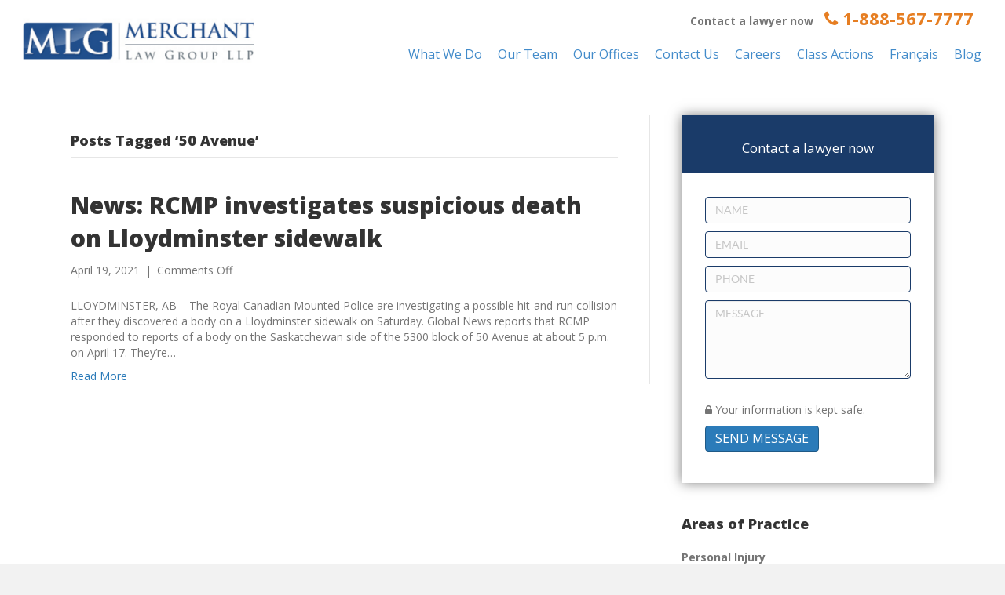

--- FILE ---
content_type: text/html; charset=UTF-8
request_url: https://www.merchantlaw.com/tag/50-avenue/
body_size: 29081
content:
<!DOCTYPE html>
<html lang="en-US" prefix="og: https://ogp.me/ns#">
<head><meta charset="UTF-8" /><script>if(navigator.userAgent.match(/MSIE|Internet Explorer/i)||navigator.userAgent.match(/Trident\/7\..*?rv:11/i)){var href=document.location.href;if(!href.match(/[?&]nowprocket/)){if(href.indexOf("?")==-1){if(href.indexOf("#")==-1){document.location.href=href+"?nowprocket=1"}else{document.location.href=href.replace("#","?nowprocket=1#")}}else{if(href.indexOf("#")==-1){document.location.href=href+"&nowprocket=1"}else{document.location.href=href.replace("#","&nowprocket=1#")}}}}</script><script>(()=>{class RocketLazyLoadScripts{constructor(){this.v="2.0.3",this.userEvents=["keydown","keyup","mousedown","mouseup","mousemove","mouseover","mouseenter","mouseout","mouseleave","touchmove","touchstart","touchend","touchcancel","wheel","click","dblclick","input","visibilitychange"],this.attributeEvents=["onblur","onclick","oncontextmenu","ondblclick","onfocus","onmousedown","onmouseenter","onmouseleave","onmousemove","onmouseout","onmouseover","onmouseup","onmousewheel","onscroll","onsubmit"]}async t(){this.i(),this.o(),/iP(ad|hone)/.test(navigator.userAgent)&&this.h(),this.u(),this.l(this),this.m(),this.k(this),this.p(this),this._(),await Promise.all([this.R(),this.L()]),this.lastBreath=Date.now(),this.S(this),this.P(),this.D(),this.O(),this.M(),await this.C(this.delayedScripts.normal),await this.C(this.delayedScripts.defer),await this.C(this.delayedScripts.async),this.F("domReady"),await this.T(),await this.j(),await this.I(),this.F("windowLoad"),await this.A(),window.dispatchEvent(new Event("rocket-allScriptsLoaded")),this.everythingLoaded=!0,this.lastTouchEnd&&await new Promise((t=>setTimeout(t,500-Date.now()+this.lastTouchEnd))),this.H(),this.F("all"),this.U(),this.W()}i(){this.CSPIssue=sessionStorage.getItem("rocketCSPIssue"),document.addEventListener("securitypolicyviolation",(t=>{this.CSPIssue||"script-src-elem"!==t.violatedDirective||"data"!==t.blockedURI||(this.CSPIssue=!0,sessionStorage.setItem("rocketCSPIssue",!0))}),{isRocket:!0})}o(){window.addEventListener("pageshow",(t=>{this.persisted=t.persisted,this.realWindowLoadedFired=!0}),{isRocket:!0}),window.addEventListener("pagehide",(()=>{this.onFirstUserAction=null}),{isRocket:!0})}h(){let t;function e(e){t=e}window.addEventListener("touchstart",e,{isRocket:!0}),window.addEventListener("touchend",(function i(o){Math.abs(o.changedTouches[0].pageX-t.changedTouches[0].pageX)<10&&Math.abs(o.changedTouches[0].pageY-t.changedTouches[0].pageY)<10&&o.timeStamp-t.timeStamp<200&&(o.target.dispatchEvent(new PointerEvent("click",{target:o.target,bubbles:!0,cancelable:!0,detail:1})),event.preventDefault(),window.removeEventListener("touchstart",e,{isRocket:!0}),window.removeEventListener("touchend",i,{isRocket:!0}))}),{isRocket:!0})}q(t){this.userActionTriggered||("mousemove"!==t.type||this.firstMousemoveIgnored?"keyup"===t.type||"mouseover"===t.type||"mouseout"===t.type||(this.userActionTriggered=!0,this.onFirstUserAction&&this.onFirstUserAction()):this.firstMousemoveIgnored=!0),"click"===t.type&&t.preventDefault(),this.savedUserEvents.length>0&&(t.stopPropagation(),t.stopImmediatePropagation()),"touchstart"===this.lastEvent&&"touchend"===t.type&&(this.lastTouchEnd=Date.now()),"click"===t.type&&(this.lastTouchEnd=0),this.lastEvent=t.type,this.savedUserEvents.push(t)}u(){this.savedUserEvents=[],this.userEventHandler=this.q.bind(this),this.userEvents.forEach((t=>window.addEventListener(t,this.userEventHandler,{passive:!1,isRocket:!0})))}U(){this.userEvents.forEach((t=>window.removeEventListener(t,this.userEventHandler,{passive:!1,isRocket:!0}))),this.savedUserEvents.forEach((t=>{t.target.dispatchEvent(new window[t.constructor.name](t.type,t))}))}m(){this.eventsMutationObserver=new MutationObserver((t=>{const e="return false";for(const i of t){if("attributes"===i.type){const t=i.target.getAttribute(i.attributeName);t&&t!==e&&(i.target.setAttribute("data-rocket-"+i.attributeName,t),i.target["rocket"+i.attributeName]=new Function("event",t),i.target.setAttribute(i.attributeName,e))}"childList"===i.type&&i.addedNodes.forEach((t=>{if(t.nodeType===Node.ELEMENT_NODE)for(const i of t.attributes)this.attributeEvents.includes(i.name)&&i.value&&""!==i.value&&(t.setAttribute("data-rocket-"+i.name,i.value),t["rocket"+i.name]=new Function("event",i.value),t.setAttribute(i.name,e))}))}})),this.eventsMutationObserver.observe(document,{subtree:!0,childList:!0,attributeFilter:this.attributeEvents})}H(){this.eventsMutationObserver.disconnect(),this.attributeEvents.forEach((t=>{document.querySelectorAll("[data-rocket-"+t+"]").forEach((e=>{e.setAttribute(t,e.getAttribute("data-rocket-"+t)),e.removeAttribute("data-rocket-"+t)}))}))}k(t){Object.defineProperty(HTMLElement.prototype,"onclick",{get(){return this.rocketonclick||null},set(e){this.rocketonclick=e,this.setAttribute(t.everythingLoaded?"onclick":"data-rocket-onclick","this.rocketonclick(event)")}})}S(t){function e(e,i){let o=e[i];e[i]=null,Object.defineProperty(e,i,{get:()=>o,set(s){t.everythingLoaded?o=s:e["rocket"+i]=o=s}})}e(document,"onreadystatechange"),e(window,"onload"),e(window,"onpageshow");try{Object.defineProperty(document,"readyState",{get:()=>t.rocketReadyState,set(e){t.rocketReadyState=e},configurable:!0}),document.readyState="loading"}catch(t){console.log("WPRocket DJE readyState conflict, bypassing")}}l(t){this.originalAddEventListener=EventTarget.prototype.addEventListener,this.originalRemoveEventListener=EventTarget.prototype.removeEventListener,this.savedEventListeners=[],EventTarget.prototype.addEventListener=function(e,i,o){o&&o.isRocket||!t.B(e,this)&&!t.userEvents.includes(e)||t.B(e,this)&&!t.userActionTriggered||e.startsWith("rocket-")||t.everythingLoaded?t.originalAddEventListener.call(this,e,i,o):t.savedEventListeners.push({target:this,remove:!1,type:e,func:i,options:o})},EventTarget.prototype.removeEventListener=function(e,i,o){o&&o.isRocket||!t.B(e,this)&&!t.userEvents.includes(e)||t.B(e,this)&&!t.userActionTriggered||e.startsWith("rocket-")||t.everythingLoaded?t.originalRemoveEventListener.call(this,e,i,o):t.savedEventListeners.push({target:this,remove:!0,type:e,func:i,options:o})}}F(t){"all"===t&&(EventTarget.prototype.addEventListener=this.originalAddEventListener,EventTarget.prototype.removeEventListener=this.originalRemoveEventListener),this.savedEventListeners=this.savedEventListeners.filter((e=>{let i=e.type,o=e.target||window;return"domReady"===t&&"DOMContentLoaded"!==i&&"readystatechange"!==i||("windowLoad"===t&&"load"!==i&&"readystatechange"!==i&&"pageshow"!==i||(this.B(i,o)&&(i="rocket-"+i),e.remove?o.removeEventListener(i,e.func,e.options):o.addEventListener(i,e.func,e.options),!1))}))}p(t){let e;function i(e){return t.everythingLoaded?e:e.split(" ").map((t=>"load"===t||t.startsWith("load.")?"rocket-jquery-load":t)).join(" ")}function o(o){function s(e){const s=o.fn[e];o.fn[e]=o.fn.init.prototype[e]=function(){return this[0]===window&&t.userActionTriggered&&("string"==typeof arguments[0]||arguments[0]instanceof String?arguments[0]=i(arguments[0]):"object"==typeof arguments[0]&&Object.keys(arguments[0]).forEach((t=>{const e=arguments[0][t];delete arguments[0][t],arguments[0][i(t)]=e}))),s.apply(this,arguments),this}}if(o&&o.fn&&!t.allJQueries.includes(o)){const e={DOMContentLoaded:[],"rocket-DOMContentLoaded":[]};for(const t in e)document.addEventListener(t,(()=>{e[t].forEach((t=>t()))}),{isRocket:!0});o.fn.ready=o.fn.init.prototype.ready=function(i){function s(){parseInt(o.fn.jquery)>2?setTimeout((()=>i.bind(document)(o))):i.bind(document)(o)}return t.realDomReadyFired?!t.userActionTriggered||t.fauxDomReadyFired?s():e["rocket-DOMContentLoaded"].push(s):e.DOMContentLoaded.push(s),o([])},s("on"),s("one"),s("off"),t.allJQueries.push(o)}e=o}t.allJQueries=[],o(window.jQuery),Object.defineProperty(window,"jQuery",{get:()=>e,set(t){o(t)}})}P(){const t=new Map;document.write=document.writeln=function(e){const i=document.currentScript,o=document.createRange(),s=i.parentElement;let n=t.get(i);void 0===n&&(n=i.nextSibling,t.set(i,n));const c=document.createDocumentFragment();o.setStart(c,0),c.appendChild(o.createContextualFragment(e)),s.insertBefore(c,n)}}async R(){return new Promise((t=>{this.userActionTriggered?t():this.onFirstUserAction=t}))}async L(){return new Promise((t=>{document.addEventListener("DOMContentLoaded",(()=>{this.realDomReadyFired=!0,t()}),{isRocket:!0})}))}async I(){return this.realWindowLoadedFired?Promise.resolve():new Promise((t=>{window.addEventListener("load",t,{isRocket:!0})}))}M(){this.pendingScripts=[];this.scriptsMutationObserver=new MutationObserver((t=>{for(const e of t)e.addedNodes.forEach((t=>{"SCRIPT"!==t.tagName||t.noModule||t.isWPRocket||this.pendingScripts.push({script:t,promise:new Promise((e=>{const i=()=>{const i=this.pendingScripts.findIndex((e=>e.script===t));i>=0&&this.pendingScripts.splice(i,1),e()};t.addEventListener("load",i,{isRocket:!0}),t.addEventListener("error",i,{isRocket:!0}),setTimeout(i,1e3)}))})}))})),this.scriptsMutationObserver.observe(document,{childList:!0,subtree:!0})}async j(){await this.J(),this.pendingScripts.length?(await this.pendingScripts[0].promise,await this.j()):this.scriptsMutationObserver.disconnect()}D(){this.delayedScripts={normal:[],async:[],defer:[]},document.querySelectorAll("script[type$=rocketlazyloadscript]").forEach((t=>{t.hasAttribute("data-rocket-src")?t.hasAttribute("async")&&!1!==t.async?this.delayedScripts.async.push(t):t.hasAttribute("defer")&&!1!==t.defer||"module"===t.getAttribute("data-rocket-type")?this.delayedScripts.defer.push(t):this.delayedScripts.normal.push(t):this.delayedScripts.normal.push(t)}))}async _(){await this.L();let t=[];document.querySelectorAll("script[type$=rocketlazyloadscript][data-rocket-src]").forEach((e=>{let i=e.getAttribute("data-rocket-src");if(i&&!i.startsWith("data:")){i.startsWith("//")&&(i=location.protocol+i);try{const o=new URL(i).origin;o!==location.origin&&t.push({src:o,crossOrigin:e.crossOrigin||"module"===e.getAttribute("data-rocket-type")})}catch(t){}}})),t=[...new Map(t.map((t=>[JSON.stringify(t),t]))).values()],this.N(t,"preconnect")}async $(t){if(await this.G(),!0!==t.noModule||!("noModule"in HTMLScriptElement.prototype))return new Promise((e=>{let i;function o(){(i||t).setAttribute("data-rocket-status","executed"),e()}try{if(navigator.userAgent.includes("Firefox/")||""===navigator.vendor||this.CSPIssue)i=document.createElement("script"),[...t.attributes].forEach((t=>{let e=t.nodeName;"type"!==e&&("data-rocket-type"===e&&(e="type"),"data-rocket-src"===e&&(e="src"),i.setAttribute(e,t.nodeValue))})),t.text&&(i.text=t.text),t.nonce&&(i.nonce=t.nonce),i.hasAttribute("src")?(i.addEventListener("load",o,{isRocket:!0}),i.addEventListener("error",(()=>{i.setAttribute("data-rocket-status","failed-network"),e()}),{isRocket:!0}),setTimeout((()=>{i.isConnected||e()}),1)):(i.text=t.text,o()),i.isWPRocket=!0,t.parentNode.replaceChild(i,t);else{const i=t.getAttribute("data-rocket-type"),s=t.getAttribute("data-rocket-src");i?(t.type=i,t.removeAttribute("data-rocket-type")):t.removeAttribute("type"),t.addEventListener("load",o,{isRocket:!0}),t.addEventListener("error",(i=>{this.CSPIssue&&i.target.src.startsWith("data:")?(console.log("WPRocket: CSP fallback activated"),t.removeAttribute("src"),this.$(t).then(e)):(t.setAttribute("data-rocket-status","failed-network"),e())}),{isRocket:!0}),s?(t.fetchPriority="high",t.removeAttribute("data-rocket-src"),t.src=s):t.src="data:text/javascript;base64,"+window.btoa(unescape(encodeURIComponent(t.text)))}}catch(i){t.setAttribute("data-rocket-status","failed-transform"),e()}}));t.setAttribute("data-rocket-status","skipped")}async C(t){const e=t.shift();return e?(e.isConnected&&await this.$(e),this.C(t)):Promise.resolve()}O(){this.N([...this.delayedScripts.normal,...this.delayedScripts.defer,...this.delayedScripts.async],"preload")}N(t,e){this.trash=this.trash||[];let i=!0;var o=document.createDocumentFragment();t.forEach((t=>{const s=t.getAttribute&&t.getAttribute("data-rocket-src")||t.src;if(s&&!s.startsWith("data:")){const n=document.createElement("link");n.href=s,n.rel=e,"preconnect"!==e&&(n.as="script",n.fetchPriority=i?"high":"low"),t.getAttribute&&"module"===t.getAttribute("data-rocket-type")&&(n.crossOrigin=!0),t.crossOrigin&&(n.crossOrigin=t.crossOrigin),t.integrity&&(n.integrity=t.integrity),t.nonce&&(n.nonce=t.nonce),o.appendChild(n),this.trash.push(n),i=!1}})),document.head.appendChild(o)}W(){this.trash.forEach((t=>t.remove()))}async T(){try{document.readyState="interactive"}catch(t){}this.fauxDomReadyFired=!0;try{await this.G(),document.dispatchEvent(new Event("rocket-readystatechange")),await this.G(),document.rocketonreadystatechange&&document.rocketonreadystatechange(),await this.G(),document.dispatchEvent(new Event("rocket-DOMContentLoaded")),await this.G(),window.dispatchEvent(new Event("rocket-DOMContentLoaded"))}catch(t){console.error(t)}}async A(){try{document.readyState="complete"}catch(t){}try{await this.G(),document.dispatchEvent(new Event("rocket-readystatechange")),await this.G(),document.rocketonreadystatechange&&document.rocketonreadystatechange(),await this.G(),window.dispatchEvent(new Event("rocket-load")),await this.G(),window.rocketonload&&window.rocketonload(),await this.G(),this.allJQueries.forEach((t=>t(window).trigger("rocket-jquery-load"))),await this.G();const t=new Event("rocket-pageshow");t.persisted=this.persisted,window.dispatchEvent(t),await this.G(),window.rocketonpageshow&&window.rocketonpageshow({persisted:this.persisted})}catch(t){console.error(t)}}async G(){Date.now()-this.lastBreath>45&&(await this.J(),this.lastBreath=Date.now())}async J(){return document.hidden?new Promise((t=>setTimeout(t))):new Promise((t=>requestAnimationFrame(t)))}B(t,e){return e===document&&"readystatechange"===t||(e===document&&"DOMContentLoaded"===t||(e===window&&"DOMContentLoaded"===t||(e===window&&"load"===t||e===window&&"pageshow"===t)))}static run(){(new RocketLazyLoadScripts).t()}}RocketLazyLoadScripts.run()})();</script>

<meta name='viewport' content='width=device-width, initial-scale=1.0' />
<meta http-equiv='X-UA-Compatible' content='IE=edge' />
<link rel="profile" href="https://gmpg.org/xfn/11" />

<!-- Search Engine Optimization by Rank Math - https://rankmath.com/ -->
<title>50 Avenue | Merchant Law Group LLP</title>
<link data-rocket-preload as="style" href="https://fonts.googleapis.com/css?family=Open%20Sans%3A400%2C700%2C300%2C800&#038;display=swap" rel="preload">
<link href="https://fonts.googleapis.com/css?family=Open%20Sans%3A400%2C700%2C300%2C800&#038;display=swap" media="print" onload="this.media=&#039;all&#039;" rel="stylesheet">
<noscript><link rel="stylesheet" href="https://fonts.googleapis.com/css?family=Open%20Sans%3A400%2C700%2C300%2C800&#038;display=swap"></noscript>
<meta name="robots" content="follow, noindex"/>
<meta property="og:locale" content="en_US" />
<meta property="og:type" content="article" />
<meta property="og:title" content="50 Avenue | Merchant Law Group LLP" />
<meta property="og:url" content="https://www.merchantlaw.com/tag/50-avenue/" />
<meta property="og:site_name" content="Merchant Law Group LLP" />
<meta name="twitter:card" content="summary_large_image" />
<meta name="twitter:title" content="50 Avenue | Merchant Law Group LLP" />
<meta name="twitter:label1" content="Posts" />
<meta name="twitter:data1" content="1" />
<script type="application/ld+json" class="rank-math-schema">{"@context":"https://schema.org","@graph":[{"@type":"LegalService","@id":"https://www.merchantlaw.com/#organization","name":"Merchant Law Group LLP","url":"https://www.merchantlaw.com","openingHours":["Monday,Tuesday,Wednesday,Thursday,Friday,Saturday,Sunday 09:00-17:00"]},{"@type":"WebSite","@id":"https://www.merchantlaw.com/#website","url":"https://www.merchantlaw.com","name":"Merchant Law Group LLP","publisher":{"@id":"https://www.merchantlaw.com/#organization"},"inLanguage":"en-US"},{"@type":"CollectionPage","@id":"https://www.merchantlaw.com/tag/50-avenue/#webpage","url":"https://www.merchantlaw.com/tag/50-avenue/","name":"50 Avenue | Merchant Law Group LLP","isPartOf":{"@id":"https://www.merchantlaw.com/#website"},"inLanguage":"en-US"}]}</script>
<!-- /Rank Math WordPress SEO plugin -->

<link rel='dns-prefetch' href='//cdnjs.cloudflare.com' />
<link rel='dns-prefetch' href='//fonts.googleapis.com' />
<link href='https://fonts.gstatic.com' crossorigin rel='preconnect' />
<link rel="alternate" type="application/rss+xml" title="Merchant Law Group LLP &raquo; Feed" href="https://www.merchantlaw.com/feed/" />
<link rel="alternate" type="application/rss+xml" title="Merchant Law Group LLP &raquo; Comments Feed" href="https://www.merchantlaw.com/comments/feed/" />
<link rel="alternate" type="application/rss+xml" title="Merchant Law Group LLP &raquo; 50 Avenue Tag Feed" href="https://www.merchantlaw.com/tag/50-avenue/feed/" />
<link rel="preload" href="https://cdnjs.cloudflare.com/ajax/libs/foundicons/3.0.0/foundation-icons.woff" as="font" type="font/woff2" crossorigin="anonymous">
<link rel="preload" href="https://www.merchantlaw.com/wp-content/plugins/bb-plugin/fonts/fontawesome/5.15.4/webfonts/fa-solid-900.woff2" as="font" type="font/woff2" crossorigin="anonymous">
<style id='wp-img-auto-sizes-contain-inline-css'>
img:is([sizes=auto i],[sizes^="auto," i]){contain-intrinsic-size:3000px 1500px}
/*# sourceURL=wp-img-auto-sizes-contain-inline-css */
</style>
<link data-minify="1" rel='stylesheet' id='hfe-widgets-style-css' href='https://www.merchantlaw.com/wp-content/cache/min/1/wp-content/plugins/header-footer-elementor/inc/widgets-css/frontend.css?ver=1769723362' media='all' />
<style id='wp-emoji-styles-inline-css'>

	img.wp-smiley, img.emoji {
		display: inline !important;
		border: none !important;
		box-shadow: none !important;
		height: 1em !important;
		width: 1em !important;
		margin: 0 0.07em !important;
		vertical-align: -0.1em !important;
		background: none !important;
		padding: 0 !important;
	}
/*# sourceURL=wp-emoji-styles-inline-css */
</style>
<link rel='stylesheet' id='wp-block-library-css' href='https://www.merchantlaw.com/wp-includes/css/dist/block-library/style.min.css?ver=6.9' media='all' />
<style id='wp-block-library-theme-inline-css'>
.wp-block-audio :where(figcaption){color:#555;font-size:13px;text-align:center}.is-dark-theme .wp-block-audio :where(figcaption){color:#ffffffa6}.wp-block-audio{margin:0 0 1em}.wp-block-code{border:1px solid #ccc;border-radius:4px;font-family:Menlo,Consolas,monaco,monospace;padding:.8em 1em}.wp-block-embed :where(figcaption){color:#555;font-size:13px;text-align:center}.is-dark-theme .wp-block-embed :where(figcaption){color:#ffffffa6}.wp-block-embed{margin:0 0 1em}.blocks-gallery-caption{color:#555;font-size:13px;text-align:center}.is-dark-theme .blocks-gallery-caption{color:#ffffffa6}:root :where(.wp-block-image figcaption){color:#555;font-size:13px;text-align:center}.is-dark-theme :root :where(.wp-block-image figcaption){color:#ffffffa6}.wp-block-image{margin:0 0 1em}.wp-block-pullquote{border-bottom:4px solid;border-top:4px solid;color:currentColor;margin-bottom:1.75em}.wp-block-pullquote :where(cite),.wp-block-pullquote :where(footer),.wp-block-pullquote__citation{color:currentColor;font-size:.8125em;font-style:normal;text-transform:uppercase}.wp-block-quote{border-left:.25em solid;margin:0 0 1.75em;padding-left:1em}.wp-block-quote cite,.wp-block-quote footer{color:currentColor;font-size:.8125em;font-style:normal;position:relative}.wp-block-quote:where(.has-text-align-right){border-left:none;border-right:.25em solid;padding-left:0;padding-right:1em}.wp-block-quote:where(.has-text-align-center){border:none;padding-left:0}.wp-block-quote.is-large,.wp-block-quote.is-style-large,.wp-block-quote:where(.is-style-plain){border:none}.wp-block-search .wp-block-search__label{font-weight:700}.wp-block-search__button{border:1px solid #ccc;padding:.375em .625em}:where(.wp-block-group.has-background){padding:1.25em 2.375em}.wp-block-separator.has-css-opacity{opacity:.4}.wp-block-separator{border:none;border-bottom:2px solid;margin-left:auto;margin-right:auto}.wp-block-separator.has-alpha-channel-opacity{opacity:1}.wp-block-separator:not(.is-style-wide):not(.is-style-dots){width:100px}.wp-block-separator.has-background:not(.is-style-dots){border-bottom:none;height:1px}.wp-block-separator.has-background:not(.is-style-wide):not(.is-style-dots){height:2px}.wp-block-table{margin:0 0 1em}.wp-block-table td,.wp-block-table th{word-break:normal}.wp-block-table :where(figcaption){color:#555;font-size:13px;text-align:center}.is-dark-theme .wp-block-table :where(figcaption){color:#ffffffa6}.wp-block-video :where(figcaption){color:#555;font-size:13px;text-align:center}.is-dark-theme .wp-block-video :where(figcaption){color:#ffffffa6}.wp-block-video{margin:0 0 1em}:root :where(.wp-block-template-part.has-background){margin-bottom:0;margin-top:0;padding:1.25em 2.375em}
/*# sourceURL=/wp-includes/css/dist/block-library/theme.min.css */
</style>
<style id='classic-theme-styles-inline-css'>
/*! This file is auto-generated */
.wp-block-button__link{color:#fff;background-color:#32373c;border-radius:9999px;box-shadow:none;text-decoration:none;padding:calc(.667em + 2px) calc(1.333em + 2px);font-size:1.125em}.wp-block-file__button{background:#32373c;color:#fff;text-decoration:none}
/*# sourceURL=/wp-includes/css/classic-themes.min.css */
</style>
<style id='wpjoli-joli-table-of-contents-style-inline-css'>


/*# sourceURL=https://www.merchantlaw.com/wp-content/plugins/joli-table-of-contents-pro/gutenberg/blocks/joli-table-of-contents/style-index.css */
</style>
<link rel='stylesheet' id='ht-contactform-block-style-css' href='https://www.merchantlaw.com/wp-content/plugins/ht-contactform/blocks/src/assets/css/style-index.css?ver=2.7.0' media='all' />
<style id='global-styles-inline-css'>
:root{--wp--preset--aspect-ratio--square: 1;--wp--preset--aspect-ratio--4-3: 4/3;--wp--preset--aspect-ratio--3-4: 3/4;--wp--preset--aspect-ratio--3-2: 3/2;--wp--preset--aspect-ratio--2-3: 2/3;--wp--preset--aspect-ratio--16-9: 16/9;--wp--preset--aspect-ratio--9-16: 9/16;--wp--preset--color--black: #000000;--wp--preset--color--cyan-bluish-gray: #abb8c3;--wp--preset--color--white: #ffffff;--wp--preset--color--pale-pink: #f78da7;--wp--preset--color--vivid-red: #cf2e2e;--wp--preset--color--luminous-vivid-orange: #ff6900;--wp--preset--color--luminous-vivid-amber: #fcb900;--wp--preset--color--light-green-cyan: #7bdcb5;--wp--preset--color--vivid-green-cyan: #00d084;--wp--preset--color--pale-cyan-blue: #8ed1fc;--wp--preset--color--vivid-cyan-blue: #0693e3;--wp--preset--color--vivid-purple: #9b51e0;--wp--preset--color--fl-heading-text: #333333;--wp--preset--color--fl-body-bg: #f2f2f2;--wp--preset--color--fl-body-text: #757575;--wp--preset--color--fl-accent: #2b7bb9;--wp--preset--color--fl-accent-hover: #2b7bb9;--wp--preset--color--fl-topbar-bg: #ffffff;--wp--preset--color--fl-topbar-text: #000000;--wp--preset--color--fl-topbar-link: #428bca;--wp--preset--color--fl-topbar-hover: #428bca;--wp--preset--color--fl-header-bg: #ffffff;--wp--preset--color--fl-header-text: #000000;--wp--preset--color--fl-header-link: #428bca;--wp--preset--color--fl-header-hover: #428bca;--wp--preset--color--fl-nav-bg: #ffffff;--wp--preset--color--fl-nav-link: #428bca;--wp--preset--color--fl-nav-hover: #428bca;--wp--preset--color--fl-content-bg: #ffffff;--wp--preset--color--fl-footer-widgets-bg: #ffffff;--wp--preset--color--fl-footer-widgets-text: #000000;--wp--preset--color--fl-footer-widgets-link: #428bca;--wp--preset--color--fl-footer-widgets-hover: #428bca;--wp--preset--color--fl-footer-bg: #ffffff;--wp--preset--color--fl-footer-text: #000000;--wp--preset--color--fl-footer-link: #428bca;--wp--preset--color--fl-footer-hover: #428bca;--wp--preset--gradient--vivid-cyan-blue-to-vivid-purple: linear-gradient(135deg,rgb(6,147,227) 0%,rgb(155,81,224) 100%);--wp--preset--gradient--light-green-cyan-to-vivid-green-cyan: linear-gradient(135deg,rgb(122,220,180) 0%,rgb(0,208,130) 100%);--wp--preset--gradient--luminous-vivid-amber-to-luminous-vivid-orange: linear-gradient(135deg,rgb(252,185,0) 0%,rgb(255,105,0) 100%);--wp--preset--gradient--luminous-vivid-orange-to-vivid-red: linear-gradient(135deg,rgb(255,105,0) 0%,rgb(207,46,46) 100%);--wp--preset--gradient--very-light-gray-to-cyan-bluish-gray: linear-gradient(135deg,rgb(238,238,238) 0%,rgb(169,184,195) 100%);--wp--preset--gradient--cool-to-warm-spectrum: linear-gradient(135deg,rgb(74,234,220) 0%,rgb(151,120,209) 20%,rgb(207,42,186) 40%,rgb(238,44,130) 60%,rgb(251,105,98) 80%,rgb(254,248,76) 100%);--wp--preset--gradient--blush-light-purple: linear-gradient(135deg,rgb(255,206,236) 0%,rgb(152,150,240) 100%);--wp--preset--gradient--blush-bordeaux: linear-gradient(135deg,rgb(254,205,165) 0%,rgb(254,45,45) 50%,rgb(107,0,62) 100%);--wp--preset--gradient--luminous-dusk: linear-gradient(135deg,rgb(255,203,112) 0%,rgb(199,81,192) 50%,rgb(65,88,208) 100%);--wp--preset--gradient--pale-ocean: linear-gradient(135deg,rgb(255,245,203) 0%,rgb(182,227,212) 50%,rgb(51,167,181) 100%);--wp--preset--gradient--electric-grass: linear-gradient(135deg,rgb(202,248,128) 0%,rgb(113,206,126) 100%);--wp--preset--gradient--midnight: linear-gradient(135deg,rgb(2,3,129) 0%,rgb(40,116,252) 100%);--wp--preset--font-size--small: 13px;--wp--preset--font-size--medium: 20px;--wp--preset--font-size--large: 36px;--wp--preset--font-size--x-large: 42px;--wp--preset--spacing--20: 0.44rem;--wp--preset--spacing--30: 0.67rem;--wp--preset--spacing--40: 1rem;--wp--preset--spacing--50: 1.5rem;--wp--preset--spacing--60: 2.25rem;--wp--preset--spacing--70: 3.38rem;--wp--preset--spacing--80: 5.06rem;--wp--preset--shadow--natural: 6px 6px 9px rgba(0, 0, 0, 0.2);--wp--preset--shadow--deep: 12px 12px 50px rgba(0, 0, 0, 0.4);--wp--preset--shadow--sharp: 6px 6px 0px rgba(0, 0, 0, 0.2);--wp--preset--shadow--outlined: 6px 6px 0px -3px rgb(255, 255, 255), 6px 6px rgb(0, 0, 0);--wp--preset--shadow--crisp: 6px 6px 0px rgb(0, 0, 0);}:where(.is-layout-flex){gap: 0.5em;}:where(.is-layout-grid){gap: 0.5em;}body .is-layout-flex{display: flex;}.is-layout-flex{flex-wrap: wrap;align-items: center;}.is-layout-flex > :is(*, div){margin: 0;}body .is-layout-grid{display: grid;}.is-layout-grid > :is(*, div){margin: 0;}:where(.wp-block-columns.is-layout-flex){gap: 2em;}:where(.wp-block-columns.is-layout-grid){gap: 2em;}:where(.wp-block-post-template.is-layout-flex){gap: 1.25em;}:where(.wp-block-post-template.is-layout-grid){gap: 1.25em;}.has-black-color{color: var(--wp--preset--color--black) !important;}.has-cyan-bluish-gray-color{color: var(--wp--preset--color--cyan-bluish-gray) !important;}.has-white-color{color: var(--wp--preset--color--white) !important;}.has-pale-pink-color{color: var(--wp--preset--color--pale-pink) !important;}.has-vivid-red-color{color: var(--wp--preset--color--vivid-red) !important;}.has-luminous-vivid-orange-color{color: var(--wp--preset--color--luminous-vivid-orange) !important;}.has-luminous-vivid-amber-color{color: var(--wp--preset--color--luminous-vivid-amber) !important;}.has-light-green-cyan-color{color: var(--wp--preset--color--light-green-cyan) !important;}.has-vivid-green-cyan-color{color: var(--wp--preset--color--vivid-green-cyan) !important;}.has-pale-cyan-blue-color{color: var(--wp--preset--color--pale-cyan-blue) !important;}.has-vivid-cyan-blue-color{color: var(--wp--preset--color--vivid-cyan-blue) !important;}.has-vivid-purple-color{color: var(--wp--preset--color--vivid-purple) !important;}.has-black-background-color{background-color: var(--wp--preset--color--black) !important;}.has-cyan-bluish-gray-background-color{background-color: var(--wp--preset--color--cyan-bluish-gray) !important;}.has-white-background-color{background-color: var(--wp--preset--color--white) !important;}.has-pale-pink-background-color{background-color: var(--wp--preset--color--pale-pink) !important;}.has-vivid-red-background-color{background-color: var(--wp--preset--color--vivid-red) !important;}.has-luminous-vivid-orange-background-color{background-color: var(--wp--preset--color--luminous-vivid-orange) !important;}.has-luminous-vivid-amber-background-color{background-color: var(--wp--preset--color--luminous-vivid-amber) !important;}.has-light-green-cyan-background-color{background-color: var(--wp--preset--color--light-green-cyan) !important;}.has-vivid-green-cyan-background-color{background-color: var(--wp--preset--color--vivid-green-cyan) !important;}.has-pale-cyan-blue-background-color{background-color: var(--wp--preset--color--pale-cyan-blue) !important;}.has-vivid-cyan-blue-background-color{background-color: var(--wp--preset--color--vivid-cyan-blue) !important;}.has-vivid-purple-background-color{background-color: var(--wp--preset--color--vivid-purple) !important;}.has-black-border-color{border-color: var(--wp--preset--color--black) !important;}.has-cyan-bluish-gray-border-color{border-color: var(--wp--preset--color--cyan-bluish-gray) !important;}.has-white-border-color{border-color: var(--wp--preset--color--white) !important;}.has-pale-pink-border-color{border-color: var(--wp--preset--color--pale-pink) !important;}.has-vivid-red-border-color{border-color: var(--wp--preset--color--vivid-red) !important;}.has-luminous-vivid-orange-border-color{border-color: var(--wp--preset--color--luminous-vivid-orange) !important;}.has-luminous-vivid-amber-border-color{border-color: var(--wp--preset--color--luminous-vivid-amber) !important;}.has-light-green-cyan-border-color{border-color: var(--wp--preset--color--light-green-cyan) !important;}.has-vivid-green-cyan-border-color{border-color: var(--wp--preset--color--vivid-green-cyan) !important;}.has-pale-cyan-blue-border-color{border-color: var(--wp--preset--color--pale-cyan-blue) !important;}.has-vivid-cyan-blue-border-color{border-color: var(--wp--preset--color--vivid-cyan-blue) !important;}.has-vivid-purple-border-color{border-color: var(--wp--preset--color--vivid-purple) !important;}.has-vivid-cyan-blue-to-vivid-purple-gradient-background{background: var(--wp--preset--gradient--vivid-cyan-blue-to-vivid-purple) !important;}.has-light-green-cyan-to-vivid-green-cyan-gradient-background{background: var(--wp--preset--gradient--light-green-cyan-to-vivid-green-cyan) !important;}.has-luminous-vivid-amber-to-luminous-vivid-orange-gradient-background{background: var(--wp--preset--gradient--luminous-vivid-amber-to-luminous-vivid-orange) !important;}.has-luminous-vivid-orange-to-vivid-red-gradient-background{background: var(--wp--preset--gradient--luminous-vivid-orange-to-vivid-red) !important;}.has-very-light-gray-to-cyan-bluish-gray-gradient-background{background: var(--wp--preset--gradient--very-light-gray-to-cyan-bluish-gray) !important;}.has-cool-to-warm-spectrum-gradient-background{background: var(--wp--preset--gradient--cool-to-warm-spectrum) !important;}.has-blush-light-purple-gradient-background{background: var(--wp--preset--gradient--blush-light-purple) !important;}.has-blush-bordeaux-gradient-background{background: var(--wp--preset--gradient--blush-bordeaux) !important;}.has-luminous-dusk-gradient-background{background: var(--wp--preset--gradient--luminous-dusk) !important;}.has-pale-ocean-gradient-background{background: var(--wp--preset--gradient--pale-ocean) !important;}.has-electric-grass-gradient-background{background: var(--wp--preset--gradient--electric-grass) !important;}.has-midnight-gradient-background{background: var(--wp--preset--gradient--midnight) !important;}.has-small-font-size{font-size: var(--wp--preset--font-size--small) !important;}.has-medium-font-size{font-size: var(--wp--preset--font-size--medium) !important;}.has-large-font-size{font-size: var(--wp--preset--font-size--large) !important;}.has-x-large-font-size{font-size: var(--wp--preset--font-size--x-large) !important;}
:where(.wp-block-post-template.is-layout-flex){gap: 1.25em;}:where(.wp-block-post-template.is-layout-grid){gap: 1.25em;}
:where(.wp-block-term-template.is-layout-flex){gap: 1.25em;}:where(.wp-block-term-template.is-layout-grid){gap: 1.25em;}
:where(.wp-block-columns.is-layout-flex){gap: 2em;}:where(.wp-block-columns.is-layout-grid){gap: 2em;}
:root :where(.wp-block-pullquote){font-size: 1.5em;line-height: 1.6;}
/*# sourceURL=global-styles-inline-css */
</style>
<link rel='stylesheet' id='wpjoli-joli-tocv2-styles-css' href='https://www.merchantlaw.com/wp-content/plugins/joli-table-of-contents-pro/assets/public/css/wpjoli-joli-table-of-contents.min.css?ver=2.8.0' media='all' />
<link rel='stylesheet' id='wpjoli-joli-tocv2-theme-modern-css' href='https://www.merchantlaw.com/wp-content/plugins/joli-table-of-contents-pro/assets/public/css/themes/modern.min.css?ver=2.8.0' media='all' />
<link data-minify="1" rel='stylesheet' id='pp-bootstrap-css' href='https://www.merchantlaw.com/wp-content/cache/min/1/wp-content/plugins/ppress/assets/css/flat-ui/bs/css/bs.css?ver=1769723362' media='all' />
<link data-minify="1" rel='stylesheet' id='pp-flat-ui-css' href='https://www.merchantlaw.com/wp-content/cache/background-css/1/www.merchantlaw.com/wp-content/cache/min/1/wp-content/plugins/ppress/assets/css/flat-ui/css/flat-ui.css?ver=1769723362&wpr_t=1770009972' media='all' />
<link data-minify="1" rel='stylesheet' id='ppcore-css' href='https://www.merchantlaw.com/wp-content/cache/min/1/wp-content/plugins/ppress/assets/css/ppcore.css?ver=1769723362' media='all' />
<link data-minify="1" rel='stylesheet' id='font-awesome-css' href='https://www.merchantlaw.com/wp-content/cache/min/1/wp-content/plugins/elementor/assets/lib/font-awesome/css/font-awesome.min.css?ver=1769723362' media='all' />
<link data-minify="1" rel='stylesheet' id='font-awesome-5-css' href='https://www.merchantlaw.com/wp-content/cache/min/1/wp-content/plugins/bb-plugin/fonts/fontawesome/5.15.4/css/all.min.css?ver=1769723362' media='all' />
<link data-minify="1" rel='stylesheet' id='foundation-icons-css' href='https://www.merchantlaw.com/wp-content/cache/min/1/ajax/libs/foundicons/3.0.0/foundation-icons.css?ver=1769723362' media='all' />
<link data-minify="1" rel='stylesheet' id='fl-builder-layout-bundle-bdbe59ae6ba18fd5af55eb57f4d31ba3-css' href='https://www.merchantlaw.com/wp-content/cache/min/1/wp-content/uploads/bb-plugin/cache/bdbe59ae6ba18fd5af55eb57f4d31ba3-layout-bundle.css?ver=1769723362' media='all' />
<link data-minify="1" rel='stylesheet' id='hfe-style-css' href='https://www.merchantlaw.com/wp-content/cache/min/1/wp-content/plugins/header-footer-elementor/assets/css/header-footer-elementor.css?ver=1769723362' media='all' />
<link rel='stylesheet' id='elementor-frontend-css' href='https://www.merchantlaw.com/wp-content/plugins/elementor/assets/css/frontend.min.css?ver=3.34.2' media='all' />
<link rel='stylesheet' id='elementor-post-43234-css' href='https://www.merchantlaw.com/wp-content/uploads/elementor/css/post-43234.css?ver=1769422346' media='all' />
<link data-minify="1" rel='stylesheet' id='megamenu-css' href='https://www.merchantlaw.com/wp-content/cache/min/1/wp-content/uploads/maxmegamenu/style.css?ver=1769723362' media='all' />
<link data-minify="1" rel='stylesheet' id='dashicons-css' href='https://www.merchantlaw.com/wp-content/cache/min/1/wp-includes/css/dashicons.min.css?ver=1769723362' media='all' />
<link data-minify="1" rel='stylesheet' id='wdkit-review-form-plugin-css' href='https://www.merchantlaw.com/wp-content/cache/min/1/wp-content/plugins/wdesignkit/assets/css/review-form/review-plugin-form.css?ver=1769723362' media='all' />
<link data-minify="1" rel='stylesheet' id='hfe-elementor-icons-css' href='https://www.merchantlaw.com/wp-content/cache/min/1/wp-content/plugins/elementor/assets/lib/eicons/css/elementor-icons.min.css?ver=1769723362' media='all' />
<link rel='stylesheet' id='hfe-icons-list-css' href='https://www.merchantlaw.com/wp-content/plugins/elementor/assets/css/widget-icon-list.min.css?ver=3.24.3' media='all' />
<link rel='stylesheet' id='hfe-social-icons-css' href='https://www.merchantlaw.com/wp-content/plugins/elementor/assets/css/widget-social-icons.min.css?ver=3.24.0' media='all' />
<link data-minify="1" rel='stylesheet' id='hfe-social-share-icons-brands-css' href='https://www.merchantlaw.com/wp-content/cache/min/1/wp-content/plugins/elementor/assets/lib/font-awesome/css/brands.css?ver=1769723362' media='all' />
<link data-minify="1" rel='stylesheet' id='hfe-social-share-icons-fontawesome-css' href='https://www.merchantlaw.com/wp-content/cache/min/1/wp-content/plugins/elementor/assets/lib/font-awesome/css/fontawesome.css?ver=1769723362' media='all' />
<link data-minify="1" rel='stylesheet' id='hfe-nav-menu-icons-css' href='https://www.merchantlaw.com/wp-content/cache/min/1/wp-content/plugins/elementor/assets/lib/font-awesome/css/solid.css?ver=1769723362' media='all' />
<link rel='stylesheet' id='hfe-widget-blockquote-css' href='https://www.merchantlaw.com/wp-content/plugins/elementor-pro/assets/css/widget-blockquote.min.css?ver=3.25.0' media='all' />
<link rel='stylesheet' id='hfe-mega-menu-css' href='https://www.merchantlaw.com/wp-content/plugins/elementor-pro/assets/css/widget-mega-menu.min.css?ver=3.26.2' media='all' />
<link rel='stylesheet' id='hfe-nav-menu-widget-css' href='https://www.merchantlaw.com/wp-content/plugins/elementor-pro/assets/css/widget-nav-menu.min.css?ver=3.26.0' media='all' />
<link data-minify="1" rel='stylesheet' id='tmmp-css' href='https://www.merchantlaw.com/wp-content/cache/min/1/wp-content/plugins/team-members-pro/inc/css/tmm_style.css?ver=1769723362' media='all' />
<link rel='stylesheet' id='jquery-magnificpopup-css' href='https://www.merchantlaw.com/wp-content/plugins/bb-plugin/css/jquery.magnificpopup.min.css?ver=2.8.3.5' media='all' />
<link rel='stylesheet' id='base-css' href='https://www.merchantlaw.com/wp-content/themes/bb-theme/css/base.min.css?ver=1.7.16' media='all' />
<link data-minify="1" rel='stylesheet' id='fl-automator-skin-css' href='https://www.merchantlaw.com/wp-content/cache/min/1/wp-content/uploads/bb-theme/skin-6828a12a8664d.css?ver=1769723362' media='all' />

<link data-minify="1" rel='stylesheet' id='elementor-gf-local-roboto-css' href='https://www.merchantlaw.com/wp-content/cache/min/1/wp-content/uploads/elementor/google-fonts/css/roboto.css?ver=1769723362' media='all' />
<link data-minify="1" rel='stylesheet' id='elementor-gf-local-robotoslab-css' href='https://www.merchantlaw.com/wp-content/cache/min/1/wp-content/uploads/elementor/google-fonts/css/robotoslab.css?ver=1769723362' media='all' />
<script type="rocketlazyloadscript" data-rocket-src="https://www.merchantlaw.com/wp-includes/js/jquery/jquery.min.js?ver=3.7.1" id="jquery-core-js" data-rocket-defer defer></script>
<script type="rocketlazyloadscript" data-rocket-src="https://www.merchantlaw.com/wp-includes/js/jquery/jquery-migrate.min.js?ver=3.4.1" id="jquery-migrate-js" data-rocket-defer defer></script>
<script type="rocketlazyloadscript" id="jquery-js-after">window.addEventListener('DOMContentLoaded', function() {
!function($){"use strict";$(document).ready(function(){$(this).scrollTop()>100&&$(".hfe-scroll-to-top-wrap").removeClass("hfe-scroll-to-top-hide"),$(window).scroll(function(){$(this).scrollTop()<100?$(".hfe-scroll-to-top-wrap").fadeOut(300):$(".hfe-scroll-to-top-wrap").fadeIn(300)}),$(".hfe-scroll-to-top-wrap").on("click",function(){$("html, body").animate({scrollTop:0},300);return!1})})}(jQuery);
!function($){'use strict';$(document).ready(function(){var bar=$('.hfe-reading-progress-bar');if(!bar.length)return;$(window).on('scroll',function(){var s=$(window).scrollTop(),d=$(document).height()-$(window).height(),p=d? s/d*100:0;bar.css('width',p+'%')});});}(jQuery);
//# sourceURL=jquery-js-after
});</script>
<script type="rocketlazyloadscript" data-rocket-src="https://www.merchantlaw.com/wp-content/plugins/team-members-pro/inc/js/tmm.min.js?ver=6.9" id="tmmp-js" data-rocket-defer defer></script>
<link rel="https://api.w.org/" href="https://www.merchantlaw.com/wp-json/" /><link rel="alternate" title="JSON" type="application/json" href="https://www.merchantlaw.com/wp-json/wp/v2/tags/441" /><link rel="EditURI" type="application/rsd+xml" title="RSD" href="https://www.merchantlaw.com/xmlrpc.php?rsd" />
<meta name="generator" content="WordPress 6.9" />
<script type="rocketlazyloadscript">

  (function(i,s,o,g,r,a,m){i['GoogleAnalyticsObject']=r;i[r]=i[r]||function(){

  (i[r].q=i[r].q||[]).push(arguments)},i[r].l=1*new Date();a=s.createElement(o),

  m=s.getElementsByTagName(o)[0];a.async=1;a.src=g;m.parentNode.insertBefore(a,m)

  })(window,document,'script','//www.google-analytics.com/analytics.js','ga');

  ga('create', 'UA-12113508-1', 'auto');

  ga('send', 'pageview');

</script>

<!-- Google tag (gtag.js) -->
<script type="rocketlazyloadscript" async data-rocket-src="https://www.googletagmanager.com/gtag/js?id=G-H02FMZDTXK"></script>
<script type="rocketlazyloadscript">
  window.dataLayer = window.dataLayer || [];
  function gtag(){dataLayer.push(arguments);}
  gtag('js', new Date());

  gtag('config', 'G-H02FMZDTXK');
</script><meta name="generator" content="Elementor 3.34.2; features: e_font_icon_svg, additional_custom_breakpoints; settings: css_print_method-external, google_font-enabled, font_display-swap">
			<style>
				.e-con.e-parent:nth-of-type(n+4):not(.e-lazyloaded):not(.e-no-lazyload),
				.e-con.e-parent:nth-of-type(n+4):not(.e-lazyloaded):not(.e-no-lazyload) * {
					background-image: none !important;
				}
				@media screen and (max-height: 1024px) {
					.e-con.e-parent:nth-of-type(n+3):not(.e-lazyloaded):not(.e-no-lazyload),
					.e-con.e-parent:nth-of-type(n+3):not(.e-lazyloaded):not(.e-no-lazyload) * {
						background-image: none !important;
					}
				}
				@media screen and (max-height: 640px) {
					.e-con.e-parent:nth-of-type(n+2):not(.e-lazyloaded):not(.e-no-lazyload),
					.e-con.e-parent:nth-of-type(n+2):not(.e-lazyloaded):not(.e-no-lazyload) * {
						background-image: none !important;
					}
				}
			</style>
			<link rel="icon" href="https://www.merchantlaw.com/wp-content/uploads/2020/02/cropped-android-chrome-512x512-1-32x32.png" sizes="32x32" />
<link rel="icon" href="https://www.merchantlaw.com/wp-content/uploads/2020/02/cropped-android-chrome-512x512-1-192x192.png" sizes="192x192" />
<link rel="apple-touch-icon" href="https://www.merchantlaw.com/wp-content/uploads/2020/02/cropped-android-chrome-512x512-1-180x180.png" />
<meta name="msapplication-TileImage" content="https://www.merchantlaw.com/wp-content/uploads/2020/02/cropped-android-chrome-512x512-1-270x270.png" />
		<style id="wp-custom-css">
			@import url('https://stackpath.bootstrapcdn.com/font-awesome/4.7.0/css/font-awesome.min.css');

#home-carausel .number {
   font-size: 26px;
    font-weight: bold;
    margin: 0px 0 10px 0;
    padding: 0px;
    line-height: 1.1em;
}
#home-carausel .pp-image-carousel-item:not(:hover) .pp-image-overlay.framed {
    opacity: 1;
    background: #da7216;
}
#home-carausel .product-text {
    margin: 0px;
    color: #ffffff;
    font-weight: lighter;
    font-size: 18px;
}
#four-boxes h4 {
    text-transform: none;
    padding: 5px;
}
#four-boxes .pp-infobox-wrap {
    border-bottom: 4px solid #e67e22;
}
#four-boxes img {
    height: 100px;
    width: auto;
}
#practice-area h3 {
    text-transform: capitalize;
}
#shadow-center img {
    height: 700px;
}
#form-footer .fl-name, .fl-email, .fl-phone {
    width: 32.33%;
    float: left;
    margin-right: 18px;
}

#form-footer .fl-contact-form label{
	display:none;
}
#form-footer .fl-phone {
    margin-right: 0px;
}

#form-footer input {
    padding: 25px 20px;
}

#form-footer .fl-message {
    margin-bottom: 20px;
    display: inline-block;
    margin-top: 15px;
    width: 100%;
}

#form-footer textarea{
   padding: 25px 20px;
}
#help-section {
    position: relative;
}
#help-section:after{
	position:absolute;
	width:100%;
	height:30px;
	background:var(--wpr-bg-b6cf1bca-f8ae-4574-8c3c-5f2f26207fde);
	background-size:contain;
	content:"";
}
#team-home-box .fl-post-carousel-post {
    border: none;
    text-align: center;
}
#team-home-box .fl-post-carousel-grid .fl-post-carousel-text {
    padding: 0;
}
#team-home-box .fl-post-carousel-title a {
    color: #214f8d;
    font-size: 14px;
}
#team-home-box .fl-post-carousel-title {
    margin-bottom: 0px !important;
}
#team-home-box p {
    text-transform: uppercase;
}
#team-home-box .fl-post-carousel-more {
    background: #e67e22;
    padding: 15px;
    color: #ffffff;
    text-transform: uppercase;
    /* margin-top: 8px; */
    display: block;
    border-bottom: 4px solid #d07220;
    max-width: 170px;
    margin: 10px auto;
    border-radius: 3px;
}
#team-home-box img {
    box-shadow: 1px 9px 6px #eee;
    background: transparent;
    BORDER-RADIUS: 100px;
    margin-bottom: 20px;
}
#team-home-box .fl-post-carousel-more:hover{
    background: #1a3b69;
    border-bottom: 4px solid #1a3b69;
    line-height: 1.1;
    padding: 18px;
}
#sidebar-heading h2 {
    border-left: 4px solid #e67e22;
    padding-left: 12px !important;
    margin-left: 5px !important;
    line-height: 1.1;
}
#sidebar-heading {
    background: #ffff;
}
#menu-right {
    background: #ffff;
}
#menu-right li {
    border-bottom: 1px dashed #ededed;
    margin-left: 15px;
	margin-right:15px;
    padding: 0px;
}
#menu-right li a{
	padding-left:0px;
}
#menu-right li:last-child{
	 border-bottom: none;
}
#align-center {
    text-align: center !important;
}
#align-center p {
    text-align: center !important;
}
#tab-footer .pp-tab-title {
    text-transform: uppercase;
    font-weight: bold;
}
#tab-footer h3{
	color:#214f8d;
}

#slide-column .fl-slide-title {
    font-size: 24px;
    line-height: 1.1em;
    margin-bottom: 0px !important;
    padding-bottom: 0px !important;
	min-height:70px;
}
.subheading {
    text-transform: uppercase;
    font-size: 28px;
    font-weight: 600;
    margin-bottom: 0px !important;
}
.text-description {
text-transform: uppercase;
    font-size: 14px;
    margin-bottom: 0px !important;
}
#slide-column {
    position: relative;
}
#slider-inner-sidebar {
    position: relative;
    text-align: center;
}
.read-more {
    position: relative;
    bottom: -130px;
    left: 0;
    color: #e47d22 !important;
    text-transform: uppercase;
    border: 1px solid #e47d22;
    padding: 15px 35px;
    cursor: pointer;
}
#slide-column .fl-slide-bg-photo{
	background-size:contain;
}
#slide-column .fl-module-content-slider .bx-wrapper {
    height: 280px !important;
}

#slider-inner-sidebar .bx-viewport {
    height: 350px !important;
}

#slide-column .fl-content-slider-navigation {
    position: relative;
    bottom: -30px;
    top: 80%;
    left: 0;
    right: 0;
    z-index: 20;
    margin-top: -16px;
}
.contact.first {
    max-width: 230px;
    float: left;
    padding-right: 30px;
    padding-left: 30px;
    height: 250px;
    border-right: 1px solid #ccc;
	text-align:center;
}
.contact.first:last-child {
    border: none;
}

@media screen and (max-width: 1080px) {
	.button-top{
	margin-bottom:10px;	
	}
	#practice-area .pp-panel-item {
    height: 250px;
}
#home-carausel .pp-image-carousel-item {
    width: 270px !important;
}
.read-more {
    padding: 15px 10px !important;
}
#slider-inner-sidebar h2 {
    font-size: 40px !important;
}
#slide-column .fl-content-slider-navigation{
   bottom: 20px !important;
}
}

@media screen and (max-width: 992px) {
#slider-inner-sidebar .fl-slide-content {
    margin-left: 20px !important;
    margin-right: 20px !important;
    margin-top: 90px !important;
}
}

@media screen and (max-width: 768px) {
#form-footer .fl-name, .fl-email, .fl-phone{
	width:100%;
	margin-bottom:20px;
}
#form-footer .fl-message{
	margin-top:0px !important;
}
#slider-inner-sidebar .fl-slide-content {
    margin-left: 20px !important;
    margin-right: 20px !important;
    margin-top: -200px !important;
    background: transparent;
}
.read-more {
	bottom: -115px !important;
}
#slider-inner-sidebar {
    margin-top: 20px !important;
}
	#mobile-menu {
    position: relative;
}
#mobile-menu .fl-menu-responsive-toggle-mobile {
    position: absolute;
    background: #fff;
    z-index: 9;
    width: 93%;
}
.contact.first {
    border:none !important;
}
}

@media screen and (min-width: 1440px) {
#slide-column .fl-content-slider-navigation {
    bottom: -120px !important;
}
#slider-inner-sidebar .bx-viewport {
    height: 440px !important;
}
#slider-inner-sidebar {
    margin-bottom: 90px !important;
    margin-top: 30px !important;
}
.read-more{
  bottom: -150px !important;
}
}

@media screen and (min-width: 1680px) and (max-width: 2500px) {
	#menu-header a {
    padding-right: 20px !important;
    padding-left: 20px !Important;
    font-size: 16px !important;
}

#location-img .fl-photo-img-jpg {
    display: block;
    width: 100%;
}
#location-img img{
	display:block;
	width:100%;
}
}

.sticky-contact{
	position: fixed;
  right: 0;
   background: #fff;
    z-index: 99;
    top: 220px;
    width: 237px;
background-color: #A0D0ED;
border: 2px solid #122b52;
border-radius: 25px;
margin-right: 20px;} 
.sticky-contact textarea{height:60px;}

@media screen and (max-width: 991px){
	.sticky-contact{display:none;}
}

.tmm-full-pic .tmm_member .tmm_photo {
    width: 252px !important;
    height: 345px !important;
    margin: 0 !important;
    padding-bottom: 100% !important;
}

.tmm .tmm_4_columns .tmm_member {
    width: 253px;
    margin-right: 1%;
    margin-left: 1%;
}
.tmm .tmm_plugin_f .tmm_names {
    font-size: 18px;
    font-weight: 400;
    line-height: 24px;
    margin-bottom: 8px;
    margin-top: 10px;
}

.fl-full-width .container {
    padding-left: 0;
    padding-right: 0;
    width: 1100px;
}
.fl-node-5e9f59c3cd78f .fl-menu .sub-menu {
    background-color: #cccccc;
    -webkit-box-shadow: 0 1px 20px rgba(0,0,0,0.1);
    -ms-box-shadow: 0 1px 20px rgba(0,0,0,0.1);
    box-shadow: 0 1px 20px rgba(0,0,0,0.1);
}
input.form-control {border: 1px solid #1a3b69;}
textarea.form-control { border: 1px solid #1a3b69;
height: 100px;}
.teamform {
    padding: 30px;
    box-shadow: 0 0 15px 0 rgba(0,0,0,.5);
}
.teamfrm-top{
	background-color: #1a3b69;
    padding: 30px 30px 20px;
    margin: -30px -30px 30px;
    text-align: center;
}
.teamfrm-top p {
	color: white;
    padding: 20px 0 0;
    margin: 0; 
}
.newHdrTop {
	text-align:right
}
.topContent {
	text-align:right
}
@media only screen and (max-width: 600px) {
.topContent {
	text-align:center;
}
}
#menu-header ul li a:hover {
	color:#555;
}
.newHdrTop .callNow {
	text-transform:none;
	font-weight:600;
	display:inline-block;
	padding-right:10px;
	margin:0px
}
.logoCont a img {
	max-height:80px!important;
}

.bannerBottom {
	display:flex;
}
.bannerBottomL {
	background:#1a3b69;
	padding:20px 40px 20px 0px;
	width:35%;
	font-size:20px;
	display:flex;
	font-weight:300;
	align-items:center;
	position:relative;
}
.bannerBottomL:before{
	position: absolute;
	content: '';
	top: 0;
	width: 200%;
	background-color:#1a3b69;
	height: 100%;
	right: 99.7%;	
}
.bannerBottomL .icon {
	padding-right:15px;
	font-size:40px;
}
.bannerBottomL i {
	margin:0 2px;
}
.bannerBottomL a {
	font-weight:500;
	border-bottom:1px solid #fff;
}
.bannerBottomL a:hover {
	text-decoration:none;
}
.bannerBottomR {
	background:#423c37;
	padding:20px 100px 20px 40px;
	width:65%;
	display:flex;
	align-items:center;
	position:relative;
}
.bannerBottomR:after{
	position: absolute;
    content: '';
    top: 0;
    width: 200%;
    background-color: #423c37;
    height: 100%;
    left: 99%;  	
}
.bannerBottomR .icon {
	padding-right:15px;
	font-size:40px;
}

.fl-node-5eecd92300fb7{
	overflow:hidden;
}
.fl-builder-content-34197 {
	overflow:hidden;
}

.fl-node-5f0b2d894f4c1 > .fl-module-content {
    margin-top: 0%;
    margin-right: 0%;
    margin-bottom: 0%;
    margin-left: 0;
}
.fl-builder-content .fl-node-5c6ae90877b55 h1 {
	display:block;
}
.fl-row.fl-node-5f10106a73361 {
	overflow:hidden!important;
}
/* .fl-row.fl-node-5f101266defcb,
.fl-row.fl-node-5f1015adcb185{
	overflow:hidden;
} */

#fl-main-content {
	overflow:hidden;
}

@media only screen and (max-width: 767px) { 
.bannerBottom {
    display:block;
}
.bannerBottomL {
    background: #1a3b69;
    padding: 20px 40px 20px 0px;
    font-size: 20px;
    display: flex;
    font-weight: 300;
    align-items: center;
    position: relative;
		width:100%;
    padding-left: 5% !important;
}
	
.bannerBottomR {
    background: #423c37;
    padding: 20px 100px 20px 40px;
    display: flex;
    align-items: center;
    position: relative;
    width: 100% !important;
    padding-left: 5% !important;
		overflow:hidden;
}
.footerform {	
   max-width:370px;
	align-items: right;
	margin-right: 20px;
}
	.fl-full-width .container {
		padding-left: 20px;
    padding-right: 20px;
		width:auto;
	}
.fusion-row .fl-col-group { display: flex; flex-flow: column; }
.fusion-column-first { order: 1}
.fusion-column-second { order: 2; margin-right: 20px;}
.fusion-column-last { order: 3}
}

.fl-node-5eddea58007dc .menu a {
    padding-left: 14px;
    padding-right: 14px;
    padding-top: 14px;
    padding-bottom: 0px;
}

.offices-back{background:#0f1932;}
ul ul.mega-sub-menu li.mega-menu-item-has-children ul{border-top:2px solid !important; margin-bottom:20px !important;}

.fl-node-5fc0f0b6c1a33 > .fl-col-content {
     box-shadow: 0px 0px 0px 0px rgba(0,0,0,0.15); 
}
.fl-node-5fc0f0b6c1a71 > .fl-col-content {
    box-shadow: 0px 0px 0px 0px rgba(0,0,0,0.15);
}
.fl-node-5fc0f0b6c1aaf> .fl-col-content {
    box-shadow: 0px 0px 0px 0px rgba(0,0,0,0.15);
}
.fl-node-5fc0f3ba34a6c> .fl-col-content {
    box-shadow: 0px 0px 0px 0px rgba(0,0,0,0.15);
}
.fl-node-5fc0f3ba34aec> .fl-col-content {
    box-shadow: 0px 0px 0px 0px rgba(0,0,0,0.15);
}
.fl-node-5fc0f3ba34b6c> .fl-col-content {
    box-shadow: 0px 0px 0px 0px rgba(0,0,0,0.15);
}
.fl-node-5fc0f61be0334> .fl-col-content {
    box-shadow: 0px 0px 0px 0px rgba(0,0,0,0.15);
}
.fl-node-5fc0f61be03a0> .fl-col-content {
    box-shadow: 0px 0px 0px 0px rgba(0,0,0,0.15);
}
.fl-node-5fc0f61be0420> .fl-col-content {
    box-shadow: 0px 0px 0px 0px rgba(0,0,0,0.15);
}

.ad_title{
	padding-left:0px;
}
.ad_title h2{
	font-size:17px;
	color:#808080;
	text-transform:capitalize;
}
.airdrie_top h3{
	font-size:14px;
	font-weight:500;
	text-transform:capitalize;
	margin:auto;
}
.airdrie_top a{
	color:#428bca;
}
body.has-blocks .fl-post-content ul, body.has-blocks .fl-post-content ol {
    margin: 1.5em auto;
    /* max-width: 740px; */
    list-style-position: outside;
}
h1, h2, h3, h4, h5, h6 {
    color: #333;
    font-family: "Open Sans",sans-serif;
    font-weight: 800;
    line-height: 1.4;
    text-transform: none;
    font-style: normal;
}


.cus_button_txt {
    display: inline-block;
    background: #428bca;
    color: #fff;
    font-size: 14px;
    line-height: 20px;
    padding: 6px 12px;
    font-weight: normal;
    text-shadow: none;
    border: 1px solid #2d6ca2;
    -moz-box-shadow: none;
    -webkit-box-shadow: none;
    box-shadow: none;
    -moz-border-radius: 4px;
    -webkit-border-radius: 4px;
    border-radius: 4px;
    height: 55px;	
	  width: 100%;
}
.upper-pos{
    position: absolute;
    z-index: 1000;
    width: 100%;
}
.back-pic{
	/*z-index: -1000;*/
	clip-path: inset(0)
}
.content-h1-hidden{
	display: none;
}
.text-Pos p{
	text-align: justify !important;
	color: #222222 !important;
}
.fl-contact-form input, .fl-contact-form textarea {
    position: relative;
    z-index: 1;
    pointer-events: auto;
}
.fl-contact-form {
    pointer-events: auto;
}
.fl-contact-form input, .fl-contact-form textarea {
    outline: none; /* Remove any default outline */
    cursor: text;  /* Ensure the cursor changes to text when hovering */
}
@media screen and (max-width: 480px) {
	/*.header-sticky img{
		max-height: 0px;
		margin-top: -40px;
	}*/
	.fl-theme-builder-header-sticky .header-sticky img{
		max-height: 0px;
		
	}
	.fl-theme-builder-header-sticky .header-sticky{
		margin-top: -40px !important;
	}
}
@media (max-width: 768px) {
    .fl-node-t1lhu6exgr8w .fl-slide-0 .fl-slide-text, .fl-node-t1lhu6exgr8w .fl-slide-0 .fl-slide-text * {
        color: #222222 !important;
    }
}
.sepwidth{
	margin-top: 40px;
	margin-bottom: 40px;
}
.content-width{
	margin-top: 40px;
	margin-bottom: 60px;
}
#mega-menu-wrap-header #mega-menu-header > li.mega-menu-megamenu > ul.mega-sub-menu > li.mega-menu-item > a.mega-menu-link, #mega-menu-wrap-header #mega-menu-header > li.mega-menu-megamenu > ul.mega-sub-menu li.mega-menu-column > ul.mega-sub-menu > li.mega-menu-item > a.mega-menu-link {
	margin-left: 20%;
}
#mega-menu-wrap-max_mega_menu_3 #mega-menu-max_mega_menu_3 > li.mega-menu-megamenu > ul.mega-sub-menu > li.mega-menu-item > a.mega-menu-link, #mega-menu-wrap-max_mega_menu_3 #mega-menu-max_mega_menu_3 > li.mega-menu-megamenu > ul.mega-sub-menu li.mega-menu-column > ul.mega-sub-menu > li.mega-menu-item > a.mega-menu-link {
	margin-left: 20%;
}

.tmm_member a {
	display: block;
  position: relative;
  text-align: center;
}
.tmm_member a::after {
  content: '';
  position: absolute;
  bottom: -85px;
  left: 0;
  right: 0;
  height: 100px;
  background-color: transparent; 
}


.htcontact-form-wrapper {
	    width: 100% !important;
	    margin-bottom: -20px !important;
}

.consultation-section {
  background-image: var(--wpr-bg-0a0b6d95-950c-4775-97b3-124d28de2cc7);
  background-size: cover;
  background-position: center;
  color: white;
  text-align: center;
	margin: 20px -20px 0px -20px;
}

.form-container {
  max-width: 100%;
  margin: 0 auto;
  padding: 70px 60px 40px 60px;
  border-radius: 8px;
}

.form-title {
  font-size: 36px;
  font-weight: 700;
  margin-bottom: 10px;
	color:#fff;
	font-family: "Poppins", Sans-serif;
}
.form-subtitle {
  font-size: 16px;
  margin-bottom: 30px;
  line-height: 1;
	font-family: "Poppins", Sans-serif;
	max-width: 80%;
  margin: 0 auto 40px;
}
.consultation-form {
  max-width: 100%;
  margin: 0 auto;
}

.consultation-form input,
.consultation-form select,
.consultation-form textarea {
  width: 100% !important;
  padding: 15px;
  font-size: 16px;
  border: none;
  border-radius: 3px;
  box-sizing: border-box;
  background: #fff;
  color: #000;
}
.consultation-form textarea {
  min-height: 140px;
  resize: vertical;
}
.form-row {
  display: flex;
  flex-wrap: wrap;
  gap: 20px;
  margin-bottom: 15px;
}

.form-col {
  flex: 1 1 48%;
  box-sizing: border-box; /* Added for better layout handling */
}

.full-width {
  flex: 1 1 100%;
  width: 100%;
  box-sizing: border-box; /* Added for consistency */
}

@media (max-width: 768px) {
  .form-container {
		max-width: 100%;
		margin: 0 auto;
		padding: 30px 30px 0px 30px;
		border-radius: 8px;
	}
}
		</style>
		<style type="text/css">/** Mega Menu CSS: fs **/</style>
<noscript><style id="rocket-lazyload-nojs-css">.rll-youtube-player, [data-lazy-src]{display:none !important;}</style></noscript><style id="wpr-lazyload-bg-container"></style><style id="wpr-lazyload-bg-exclusion"></style>
<noscript>
<style id="wpr-lazyload-bg-nostyle">.tile.tile-hot:before{--wpr-bg-4c65598c-f884-4fc9-a8a7-192d7384d27e: url('https://www.merchantlaw.com/wp-content/plugins/ppress/assets/css/flat-ui/images/tile/ribbon.png');}.tile.tile-hot:before{--wpr-bg-774aceec-6178-4e11-96d2-11edd8e1ce04: url('https://www.merchantlaw.com/wp-content/plugins/ppress/assets/css/flat-ui/images/tile/ribbon-2x.png');}.lite-cyan-check{--wpr-bg-826ad205-396b-40d2-b0f3-ac48747f4ae7: url('https://www.merchantlaw.com/wp-content/plugins/ppress/assets/css/flat-ui/css/lite-cyan-check.png');}label.css-labelz{--wpr-bg-a8ed708f-3786-4a87-acc7-925bcc968ef2: url('https://www.merchantlaw.com/wp-content/plugins/ppress/assets/css/flat-ui/css/csscheckbox_d51435cdde7d3bb5f5c9a87a4c50d77a.png');}.su-button-style-soft span{--wpr-bg-df8b9384-7d23-4b47-9da9-81b676eaa077: url('https://www.merchantlaw.com/wp-content/plugins/shortcodes-ultimate/includes/images/styles/style-soft.png');}.su-button-style-soft:hover span{--wpr-bg-f8c907ae-1776-430f-a7a3-89a33ac04028: url('https://www.merchantlaw.com/wp-content/plugins/shortcodes-ultimate/includes/images/styles/style-soft.png');}.su-button-style-glass span{--wpr-bg-382e6ace-7e30-4115-a620-b9b503826385: url('https://www.merchantlaw.com/wp-content/plugins/shortcodes-ultimate/includes/images/styles/style-glass.png');}.su-button-style-glass:hover span{--wpr-bg-64d2ed4a-18e1-4409-961b-f2e6603ab9d9: url('https://www.merchantlaw.com/wp-content/plugins/shortcodes-ultimate/includes/images/styles/style-glass.png');}.su-button-style-bubbles span{--wpr-bg-edc39fa0-cfce-442b-bbe5-540c11404fd8: url('https://www.merchantlaw.com/wp-content/plugins/shortcodes-ultimate/includes/images/styles/style-bubbles.png');}.su-button-style-bubbles:hover span{--wpr-bg-4b83b4af-573d-4fec-aac2-9cbf32f2f4e1: url('https://www.merchantlaw.com/wp-content/plugins/shortcodes-ultimate/includes/images/styles/style-bubbles.png');}.su-button-style-noise span{--wpr-bg-f9b2532c-5732-4dd6-9744-51b8d8e171a5: url('https://www.merchantlaw.com/wp-content/plugins/shortcodes-ultimate/includes/images/styles/style-noise.png');}.su-button-style-noise:hover span{--wpr-bg-adf4d81d-42bc-405b-94f2-9f5ac8aa5fb2: url('https://www.merchantlaw.com/wp-content/plugins/shortcodes-ultimate/includes/images/styles/style-noise.png');}.su-carousel .su-carousel-next,.su-carousel .su-carousel-prev{--wpr-bg-6ce4de5c-69e8-4690-82d5-2b98b5855a58: url('https://www.merchantlaw.com/wp-content/plugins/shortcodes-ultimate/includes/images/swiper/default.png');}.su-carousel .su-carousel-pagination span{--wpr-bg-999e03d2-6ec8-4bca-813f-580f2e7e1304: url('https://www.merchantlaw.com/wp-content/plugins/shortcodes-ultimate/includes/images/swiper/default.png');}.su-slider-next,.su-slider-prev{--wpr-bg-7f9b7cb7-568e-472a-82e7-6d7b82f9bfe2: url('https://www.merchantlaw.com/wp-content/plugins/shortcodes-ultimate/includes/images/swiper/default.png');}.su-slider-pagination span{--wpr-bg-49b8bc38-cb05-45b7-b362-6b9a0aaa7356: url('https://www.merchantlaw.com/wp-content/plugins/shortcodes-ultimate/includes/images/swiper/default.png');}.su-video .jp-start{--wpr-bg-829fd928-a9ef-4f56-8b31-1f2127f0f4a2: url('https://www.merchantlaw.com/wp-content/plugins/shortcodes-ultimate/includes/images/player/default-start.png');}.su-video .jp-gui .jp-play{--wpr-bg-c2174783-a584-46db-8721-1326d7d5650e: url('https://www.merchantlaw.com/wp-content/plugins/shortcodes-ultimate/includes/images/player/default.png');}.su-video .jp-gui .jp-pause{--wpr-bg-abe5320d-8c14-41e8-891c-c758db9be0fb: url('https://www.merchantlaw.com/wp-content/plugins/shortcodes-ultimate/includes/images/player/default.png');}.su-video .jp-full-screen{--wpr-bg-073bf2bd-c46d-4f88-ba9c-bf1f16f47297: url('https://www.merchantlaw.com/wp-content/plugins/shortcodes-ultimate/includes/images/player/default.png');}.su-video .jp-restore-screen{--wpr-bg-65e652a3-452c-44eb-90d9-5ab56bd6e804: url('https://www.merchantlaw.com/wp-content/plugins/shortcodes-ultimate/includes/images/player/default.png');}.su-audio .jp-pause,.su-audio .jp-play{--wpr-bg-c13a3463-8af7-43fe-ad49-141f2cfb98a3: url('https://www.merchantlaw.com/wp-content/plugins/shortcodes-ultimate/includes/images/player/default.png');}.su-box-style-soft .su-box-title{--wpr-bg-c960a26c-e01b-4de9-939c-3b517d8fdcde: url('https://www.merchantlaw.com/wp-content/plugins/shortcodes-ultimate/includes/images/styles/style-soft.png');}.su-box-style-glass .su-box-title{--wpr-bg-90247dd1-e9ad-4374-8494-62f47db5896a: url('https://www.merchantlaw.com/wp-content/plugins/shortcodes-ultimate/includes/images/styles/style-glass.png');}.su-box-style-bubbles .su-box-title{--wpr-bg-05a95e22-a5a2-4da5-baeb-a72d9ede09cf: url('https://www.merchantlaw.com/wp-content/plugins/shortcodes-ultimate/includes/images/styles/style-bubbles.png');}.su-box-style-noise .su-box-title{--wpr-bg-3849b4ed-dd6b-45f9-92e2-ec7f2efc4a2f: url('https://www.merchantlaw.com/wp-content/plugins/shortcodes-ultimate/includes/images/styles/style-noise.png');}.su-quote-style-default:after,.su-quote-style-default:before{--wpr-bg-60e0131a-551e-4839-ac42-d6e7318cedad: url('https://www.merchantlaw.com/wp-content/plugins/shortcodes-ultimate/includes/images/quote.png');}#help-section:after{--wpr-bg-b6cf1bca-f8ae-4574-8c3c-5f2f26207fde: url('https://www.merchantlaw.com/wp-content/uploads/2019/02/shadow-map-min.png');}.consultation-section{--wpr-bg-0a0b6d95-950c-4775-97b3-124d28de2cc7: url('https://www.merchantlaw.com/wp-content/uploads/2025/05/sidebar-background.jpg');}</style>
</noscript>
<script type="application/javascript">const rocket_pairs = [{"selector":".tile.tile-hot","style":".tile.tile-hot:before{--wpr-bg-4c65598c-f884-4fc9-a8a7-192d7384d27e: url('https:\/\/www.merchantlaw.com\/wp-content\/plugins\/ppress\/assets\/css\/flat-ui\/images\/tile\/ribbon.png');}","hash":"4c65598c-f884-4fc9-a8a7-192d7384d27e","url":"https:\/\/www.merchantlaw.com\/wp-content\/plugins\/ppress\/assets\/css\/flat-ui\/images\/tile\/ribbon.png"},{"selector":".tile.tile-hot","style":".tile.tile-hot:before{--wpr-bg-774aceec-6178-4e11-96d2-11edd8e1ce04: url('https:\/\/www.merchantlaw.com\/wp-content\/plugins\/ppress\/assets\/css\/flat-ui\/images\/tile\/ribbon-2x.png');}","hash":"774aceec-6178-4e11-96d2-11edd8e1ce04","url":"https:\/\/www.merchantlaw.com\/wp-content\/plugins\/ppress\/assets\/css\/flat-ui\/images\/tile\/ribbon-2x.png"},{"selector":".lite-cyan-check","style":".lite-cyan-check{--wpr-bg-826ad205-396b-40d2-b0f3-ac48747f4ae7: url('https:\/\/www.merchantlaw.com\/wp-content\/plugins\/ppress\/assets\/css\/flat-ui\/css\/lite-cyan-check.png');}","hash":"826ad205-396b-40d2-b0f3-ac48747f4ae7","url":"https:\/\/www.merchantlaw.com\/wp-content\/plugins\/ppress\/assets\/css\/flat-ui\/css\/lite-cyan-check.png"},{"selector":"label.css-labelz","style":"label.css-labelz{--wpr-bg-a8ed708f-3786-4a87-acc7-925bcc968ef2: url('https:\/\/www.merchantlaw.com\/wp-content\/plugins\/ppress\/assets\/css\/flat-ui\/css\/csscheckbox_d51435cdde7d3bb5f5c9a87a4c50d77a.png');}","hash":"a8ed708f-3786-4a87-acc7-925bcc968ef2","url":"https:\/\/www.merchantlaw.com\/wp-content\/plugins\/ppress\/assets\/css\/flat-ui\/css\/csscheckbox_d51435cdde7d3bb5f5c9a87a4c50d77a.png"},{"selector":".su-button-style-soft span","style":".su-button-style-soft span{--wpr-bg-df8b9384-7d23-4b47-9da9-81b676eaa077: url('https:\/\/www.merchantlaw.com\/wp-content\/plugins\/shortcodes-ultimate\/includes\/images\/styles\/style-soft.png');}","hash":"df8b9384-7d23-4b47-9da9-81b676eaa077","url":"https:\/\/www.merchantlaw.com\/wp-content\/plugins\/shortcodes-ultimate\/includes\/images\/styles\/style-soft.png"},{"selector":".su-button-style-soft span","style":".su-button-style-soft:hover span{--wpr-bg-f8c907ae-1776-430f-a7a3-89a33ac04028: url('https:\/\/www.merchantlaw.com\/wp-content\/plugins\/shortcodes-ultimate\/includes\/images\/styles\/style-soft.png');}","hash":"f8c907ae-1776-430f-a7a3-89a33ac04028","url":"https:\/\/www.merchantlaw.com\/wp-content\/plugins\/shortcodes-ultimate\/includes\/images\/styles\/style-soft.png"},{"selector":".su-button-style-glass span","style":".su-button-style-glass span{--wpr-bg-382e6ace-7e30-4115-a620-b9b503826385: url('https:\/\/www.merchantlaw.com\/wp-content\/plugins\/shortcodes-ultimate\/includes\/images\/styles\/style-glass.png');}","hash":"382e6ace-7e30-4115-a620-b9b503826385","url":"https:\/\/www.merchantlaw.com\/wp-content\/plugins\/shortcodes-ultimate\/includes\/images\/styles\/style-glass.png"},{"selector":".su-button-style-glass span","style":".su-button-style-glass:hover span{--wpr-bg-64d2ed4a-18e1-4409-961b-f2e6603ab9d9: url('https:\/\/www.merchantlaw.com\/wp-content\/plugins\/shortcodes-ultimate\/includes\/images\/styles\/style-glass.png');}","hash":"64d2ed4a-18e1-4409-961b-f2e6603ab9d9","url":"https:\/\/www.merchantlaw.com\/wp-content\/plugins\/shortcodes-ultimate\/includes\/images\/styles\/style-glass.png"},{"selector":".su-button-style-bubbles span","style":".su-button-style-bubbles span{--wpr-bg-edc39fa0-cfce-442b-bbe5-540c11404fd8: url('https:\/\/www.merchantlaw.com\/wp-content\/plugins\/shortcodes-ultimate\/includes\/images\/styles\/style-bubbles.png');}","hash":"edc39fa0-cfce-442b-bbe5-540c11404fd8","url":"https:\/\/www.merchantlaw.com\/wp-content\/plugins\/shortcodes-ultimate\/includes\/images\/styles\/style-bubbles.png"},{"selector":".su-button-style-bubbles span","style":".su-button-style-bubbles:hover span{--wpr-bg-4b83b4af-573d-4fec-aac2-9cbf32f2f4e1: url('https:\/\/www.merchantlaw.com\/wp-content\/plugins\/shortcodes-ultimate\/includes\/images\/styles\/style-bubbles.png');}","hash":"4b83b4af-573d-4fec-aac2-9cbf32f2f4e1","url":"https:\/\/www.merchantlaw.com\/wp-content\/plugins\/shortcodes-ultimate\/includes\/images\/styles\/style-bubbles.png"},{"selector":".su-button-style-noise span","style":".su-button-style-noise span{--wpr-bg-f9b2532c-5732-4dd6-9744-51b8d8e171a5: url('https:\/\/www.merchantlaw.com\/wp-content\/plugins\/shortcodes-ultimate\/includes\/images\/styles\/style-noise.png');}","hash":"f9b2532c-5732-4dd6-9744-51b8d8e171a5","url":"https:\/\/www.merchantlaw.com\/wp-content\/plugins\/shortcodes-ultimate\/includes\/images\/styles\/style-noise.png"},{"selector":".su-button-style-noise span","style":".su-button-style-noise:hover span{--wpr-bg-adf4d81d-42bc-405b-94f2-9f5ac8aa5fb2: url('https:\/\/www.merchantlaw.com\/wp-content\/plugins\/shortcodes-ultimate\/includes\/images\/styles\/style-noise.png');}","hash":"adf4d81d-42bc-405b-94f2-9f5ac8aa5fb2","url":"https:\/\/www.merchantlaw.com\/wp-content\/plugins\/shortcodes-ultimate\/includes\/images\/styles\/style-noise.png"},{"selector":".su-carousel .su-carousel-next,.su-carousel .su-carousel-prev","style":".su-carousel .su-carousel-next,.su-carousel .su-carousel-prev{--wpr-bg-6ce4de5c-69e8-4690-82d5-2b98b5855a58: url('https:\/\/www.merchantlaw.com\/wp-content\/plugins\/shortcodes-ultimate\/includes\/images\/swiper\/default.png');}","hash":"6ce4de5c-69e8-4690-82d5-2b98b5855a58","url":"https:\/\/www.merchantlaw.com\/wp-content\/plugins\/shortcodes-ultimate\/includes\/images\/swiper\/default.png"},{"selector":".su-carousel .su-carousel-pagination span","style":".su-carousel .su-carousel-pagination span{--wpr-bg-999e03d2-6ec8-4bca-813f-580f2e7e1304: url('https:\/\/www.merchantlaw.com\/wp-content\/plugins\/shortcodes-ultimate\/includes\/images\/swiper\/default.png');}","hash":"999e03d2-6ec8-4bca-813f-580f2e7e1304","url":"https:\/\/www.merchantlaw.com\/wp-content\/plugins\/shortcodes-ultimate\/includes\/images\/swiper\/default.png"},{"selector":".su-slider-next,.su-slider-prev","style":".su-slider-next,.su-slider-prev{--wpr-bg-7f9b7cb7-568e-472a-82e7-6d7b82f9bfe2: url('https:\/\/www.merchantlaw.com\/wp-content\/plugins\/shortcodes-ultimate\/includes\/images\/swiper\/default.png');}","hash":"7f9b7cb7-568e-472a-82e7-6d7b82f9bfe2","url":"https:\/\/www.merchantlaw.com\/wp-content\/plugins\/shortcodes-ultimate\/includes\/images\/swiper\/default.png"},{"selector":".su-slider-pagination span","style":".su-slider-pagination span{--wpr-bg-49b8bc38-cb05-45b7-b362-6b9a0aaa7356: url('https:\/\/www.merchantlaw.com\/wp-content\/plugins\/shortcodes-ultimate\/includes\/images\/swiper\/default.png');}","hash":"49b8bc38-cb05-45b7-b362-6b9a0aaa7356","url":"https:\/\/www.merchantlaw.com\/wp-content\/plugins\/shortcodes-ultimate\/includes\/images\/swiper\/default.png"},{"selector":".su-video .jp-start","style":".su-video .jp-start{--wpr-bg-829fd928-a9ef-4f56-8b31-1f2127f0f4a2: url('https:\/\/www.merchantlaw.com\/wp-content\/plugins\/shortcodes-ultimate\/includes\/images\/player\/default-start.png');}","hash":"829fd928-a9ef-4f56-8b31-1f2127f0f4a2","url":"https:\/\/www.merchantlaw.com\/wp-content\/plugins\/shortcodes-ultimate\/includes\/images\/player\/default-start.png"},{"selector":".su-video .jp-gui .jp-play","style":".su-video .jp-gui .jp-play{--wpr-bg-c2174783-a584-46db-8721-1326d7d5650e: url('https:\/\/www.merchantlaw.com\/wp-content\/plugins\/shortcodes-ultimate\/includes\/images\/player\/default.png');}","hash":"c2174783-a584-46db-8721-1326d7d5650e","url":"https:\/\/www.merchantlaw.com\/wp-content\/plugins\/shortcodes-ultimate\/includes\/images\/player\/default.png"},{"selector":".su-video .jp-gui .jp-pause","style":".su-video .jp-gui .jp-pause{--wpr-bg-abe5320d-8c14-41e8-891c-c758db9be0fb: url('https:\/\/www.merchantlaw.com\/wp-content\/plugins\/shortcodes-ultimate\/includes\/images\/player\/default.png');}","hash":"abe5320d-8c14-41e8-891c-c758db9be0fb","url":"https:\/\/www.merchantlaw.com\/wp-content\/plugins\/shortcodes-ultimate\/includes\/images\/player\/default.png"},{"selector":".su-video .jp-full-screen","style":".su-video .jp-full-screen{--wpr-bg-073bf2bd-c46d-4f88-ba9c-bf1f16f47297: url('https:\/\/www.merchantlaw.com\/wp-content\/plugins\/shortcodes-ultimate\/includes\/images\/player\/default.png');}","hash":"073bf2bd-c46d-4f88-ba9c-bf1f16f47297","url":"https:\/\/www.merchantlaw.com\/wp-content\/plugins\/shortcodes-ultimate\/includes\/images\/player\/default.png"},{"selector":".su-video .jp-restore-screen","style":".su-video .jp-restore-screen{--wpr-bg-65e652a3-452c-44eb-90d9-5ab56bd6e804: url('https:\/\/www.merchantlaw.com\/wp-content\/plugins\/shortcodes-ultimate\/includes\/images\/player\/default.png');}","hash":"65e652a3-452c-44eb-90d9-5ab56bd6e804","url":"https:\/\/www.merchantlaw.com\/wp-content\/plugins\/shortcodes-ultimate\/includes\/images\/player\/default.png"},{"selector":".su-audio .jp-pause,.su-audio .jp-play","style":".su-audio .jp-pause,.su-audio .jp-play{--wpr-bg-c13a3463-8af7-43fe-ad49-141f2cfb98a3: url('https:\/\/www.merchantlaw.com\/wp-content\/plugins\/shortcodes-ultimate\/includes\/images\/player\/default.png');}","hash":"c13a3463-8af7-43fe-ad49-141f2cfb98a3","url":"https:\/\/www.merchantlaw.com\/wp-content\/plugins\/shortcodes-ultimate\/includes\/images\/player\/default.png"},{"selector":".su-box-style-soft .su-box-title","style":".su-box-style-soft .su-box-title{--wpr-bg-c960a26c-e01b-4de9-939c-3b517d8fdcde: url('https:\/\/www.merchantlaw.com\/wp-content\/plugins\/shortcodes-ultimate\/includes\/images\/styles\/style-soft.png');}","hash":"c960a26c-e01b-4de9-939c-3b517d8fdcde","url":"https:\/\/www.merchantlaw.com\/wp-content\/plugins\/shortcodes-ultimate\/includes\/images\/styles\/style-soft.png"},{"selector":".su-box-style-glass .su-box-title","style":".su-box-style-glass .su-box-title{--wpr-bg-90247dd1-e9ad-4374-8494-62f47db5896a: url('https:\/\/www.merchantlaw.com\/wp-content\/plugins\/shortcodes-ultimate\/includes\/images\/styles\/style-glass.png');}","hash":"90247dd1-e9ad-4374-8494-62f47db5896a","url":"https:\/\/www.merchantlaw.com\/wp-content\/plugins\/shortcodes-ultimate\/includes\/images\/styles\/style-glass.png"},{"selector":".su-box-style-bubbles .su-box-title","style":".su-box-style-bubbles .su-box-title{--wpr-bg-05a95e22-a5a2-4da5-baeb-a72d9ede09cf: url('https:\/\/www.merchantlaw.com\/wp-content\/plugins\/shortcodes-ultimate\/includes\/images\/styles\/style-bubbles.png');}","hash":"05a95e22-a5a2-4da5-baeb-a72d9ede09cf","url":"https:\/\/www.merchantlaw.com\/wp-content\/plugins\/shortcodes-ultimate\/includes\/images\/styles\/style-bubbles.png"},{"selector":".su-box-style-noise .su-box-title","style":".su-box-style-noise .su-box-title{--wpr-bg-3849b4ed-dd6b-45f9-92e2-ec7f2efc4a2f: url('https:\/\/www.merchantlaw.com\/wp-content\/plugins\/shortcodes-ultimate\/includes\/images\/styles\/style-noise.png');}","hash":"3849b4ed-dd6b-45f9-92e2-ec7f2efc4a2f","url":"https:\/\/www.merchantlaw.com\/wp-content\/plugins\/shortcodes-ultimate\/includes\/images\/styles\/style-noise.png"},{"selector":".su-quote-style-default","style":".su-quote-style-default:after,.su-quote-style-default:before{--wpr-bg-60e0131a-551e-4839-ac42-d6e7318cedad: url('https:\/\/www.merchantlaw.com\/wp-content\/plugins\/shortcodes-ultimate\/includes\/images\/quote.png');}","hash":"60e0131a-551e-4839-ac42-d6e7318cedad","url":"https:\/\/www.merchantlaw.com\/wp-content\/plugins\/shortcodes-ultimate\/includes\/images\/quote.png"},{"selector":"#help-section","style":"#help-section:after{--wpr-bg-b6cf1bca-f8ae-4574-8c3c-5f2f26207fde: url('https:\/\/www.merchantlaw.com\/wp-content\/uploads\/2019\/02\/shadow-map-min.png');}","hash":"b6cf1bca-f8ae-4574-8c3c-5f2f26207fde","url":"https:\/\/www.merchantlaw.com\/wp-content\/uploads\/2019\/02\/shadow-map-min.png"},{"selector":".consultation-section","style":".consultation-section{--wpr-bg-0a0b6d95-950c-4775-97b3-124d28de2cc7: url('https:\/\/www.merchantlaw.com\/wp-content\/uploads\/2025\/05\/sidebar-background.jpg');}","hash":"0a0b6d95-950c-4775-97b3-124d28de2cc7","url":"https:\/\/www.merchantlaw.com\/wp-content\/uploads\/2025\/05\/sidebar-background.jpg"}]; const rocket_excluded_pairs = [];</script><meta name="generator" content="WP Rocket 3.19.1.2" data-wpr-features="wpr_lazyload_css_bg_img wpr_delay_js wpr_defer_js wpr_minify_js wpr_lazyload_images wpr_lazyload_iframes wpr_minify_css wpr_preload_links wpr_desktop" /></head>
<body class="archive tag tag-50-avenue tag-441 wp-theme-bb-theme fl-builder-2-8-3-5 fl-themer-1-5-2-1 fl-theme-1-7-16 fl-theme-builder-footer fl-theme-builder-footer-footer fl-theme-builder-header fl-theme-builder-header-header ehf-template-beaver-builder-theme ehf-stylesheet-bb-theme mega-menu-header mega-menu-max-mega-menu-1 mega-menu-max-mega-menu-2 mega-menu-max-mega-menu-3 mega-menu-max-mega-menu-4 fl-framework-base fl-preset-default fl-full-width fl-search-active elementor-default elementor-kit-43234" itemscope="itemscope" itemtype="https://schema.org/WebPage">
<script type="rocketlazyloadscript">(function (w,d,s,v,odl){(w[v]=w[v]||{})['odl']=odl;;
var f=d.getElementsByTagName(s)[0],j=d.createElement(s);j.async=true;
j.src='https://intaker.azureedge.net/widget/chat.min.js';
f.parentNode.insertBefore(j,f);
})(window, document, 'script','Intaker', 'merchantlawgroup');</script><a aria-label="Skip to content" class="fl-screen-reader-text" href="#fl-main-content">Skip to content</a><div data-rocket-location-hash="d434d8484ca3c7ebe008e10ddf366009" class="fl-page">
	<header data-rocket-location-hash="fed84c98acb7a79e3d485804b3e1fedf" class="fl-builder-content fl-builder-content-33719 fl-builder-global-templates-locked" data-post-id="33719" data-type="header" data-sticky="1" data-sticky-on="" data-sticky-breakpoint="medium" data-shrink="1" data-overlay="0" data-overlay-bg="transparent" data-shrink-image-height="50px" role="banner" itemscope="itemscope" itemtype="http://schema.org/WPHeader"><div data-rocket-location-hash="5c758cd3ab73c2791ecb0460db901df8" class="fl-row fl-row-full-width fl-row-bg-color fl-node-5edde2de280f6 fl-row-default-height fl-row-align-center fl-visible-desktop fl-visible-large" data-node="5edde2de280f6">
	<div class="fl-row-content-wrap">
						<div class="fl-row-content fl-row-fixed-width fl-node-content">
		
<div class="fl-col-group fl-node-5ede44a2a0d36 fl-col-group-equal-height fl-col-group-align-center" data-node="5ede44a2a0d36">
			<div class="fl-col fl-node-5ede44a2a0ece fl-col-small" data-node="5ede44a2a0ece">
	<div class="fl-col-content fl-node-content"><div class="fl-module fl-module-photo fl-node-2aukbg54i61t fl-visible-desktop fl-visible-large logoCont" data-node="2aukbg54i61t">
	<div class="fl-module-content fl-node-content">
		<div class="fl-photo fl-photo-align-center" itemscope itemtype="https://schema.org/ImageObject">
	<div class="fl-photo-content fl-photo-img-png">
				<a href="https://www.merchantlaw.com/" target="_self" itemprop="url">
				<img decoding="async" class="fl-photo-img wp-image-12888 size-full" src="https://www.merchantlaw.com/wp-content/uploads/2016/12/logo.png" alt="logo" itemprop="image" height="88" width="400" title="logo"  data-no-lazy="1" srcset="https://www.merchantlaw.com/wp-content/uploads/2016/12/logo.png 400w, https://www.merchantlaw.com/wp-content/uploads/2016/12/logo-300x66.png 300w, https://www.merchantlaw.com/wp-content/uploads/2016/12/logo-250x55.png 250w, https://www.merchantlaw.com/wp-content/uploads/2016/12/logo-120x26.png 120w" sizes="(max-width: 400px) 100vw, 400px" />
				</a>
					</div>
	</div>
	</div>
</div>
</div>
</div>
			<div class="fl-col fl-node-5ede44a2a0f15 fl-col-has-cols" data-node="5ede44a2a0f15">
	<div class="fl-col-content fl-node-content">
<div class="fl-col-group fl-node-5ede44bc70bcd fl-col-group-nested" data-node="5ede44bc70bcd">
			<div class="fl-col fl-node-5ede44bc70d2f" data-node="5ede44bc70d2f">
	<div class="fl-col-content fl-node-content"><div id="headphno" class="fl-module fl-module-html fl-node-5eddee3c4238d newHdrTop" data-node="5eddee3c4238d">
	<div class="fl-module-content fl-node-content">
		<div class="fl-html">
	<span class="callNow">Contact a lawyer now</span> <a href="tel:1-888-567-7777" style="color:#e67e22;font-weight: bold; font-size: 22px;"><i class="fa fa-phone" aria-hidden="true"></i> 1-888-567-7777</a></div>
	</div>
</div>
</div>
</div>
	</div>

<div class="fl-col-group fl-node-5ede44cd69872 fl-col-group-nested" data-node="5ede44cd69872">
			<div class="fl-col fl-node-5ede44cd699a3" data-node="5ede44cd699a3">
	<div class="fl-col-content fl-node-content"><div class="fl-module fl-module-rich-text fl-node-5fbf90e391718" data-node="5fbf90e391718">
	<div class="fl-module-content fl-node-content">
		<div class="fl-rich-text">
	<p><div id="mega-menu-wrap-header" class="mega-menu-wrap"><div class="mega-menu-toggle"><div class="mega-toggle-blocks-left"></div><div class="mega-toggle-blocks-center"></div><div class="mega-toggle-blocks-right"><div class='mega-toggle-block mega-menu-toggle-animated-block mega-toggle-block-0' id='mega-toggle-block-0'><button aria-label="Toggle Menu" class="mega-toggle-animated mega-toggle-animated-slider" type="button" aria-expanded="false">
                  <span class="mega-toggle-animated-box">
                    <span class="mega-toggle-animated-inner"></span>
                  </span>
                </button></div></div></div><ul id="mega-menu-header" class="mega-menu max-mega-menu mega-menu-horizontal mega-no-js" data-event="hover_intent" data-effect="fade_up" data-effect-speed="200" data-effect-mobile="slide_left" data-effect-speed-mobile="200" data-panel-width="body" data-mobile-force-width="false" data-second-click="go" data-document-click="collapse" data-vertical-behaviour="standard" data-breakpoint="768" data-unbind="true" data-mobile-state="collapse_all" data-mobile-direction="vertical" data-hover-intent-timeout="300" data-hover-intent-interval="100"><li class="mega-menu-item mega-menu-item-type-custom mega-menu-item-object-custom mega-menu-item-has-children mega-menu-megamenu mega-align-bottom-left mega-menu-megamenu mega-hide-arrow mega-menu-item-33668" id="mega-menu-item-33668"><a class="mega-menu-link" href="#" aria-expanded="false" tabindex="0">What We Do<span class="mega-indicator" aria-hidden="true"></span></a>
<ul class="mega-sub-menu">
<li class="mega-menu-item mega-menu-item-type-post_type mega-menu-item-object-page mega-menu-column-standard mega-menu-columns-1-of-5 mega-menu-item-34328" style="--columns:5; --span:1" id="mega-menu-item-34328"><a class="mega-menu-link" href="https://www.merchantlaw.com/personal-injury-law/">Personal Injury Law</a></li><li class="mega-menu-item mega-menu-item-type-post_type mega-menu-item-object-page mega-menu-column-standard mega-menu-columns-1-of-5 mega-menu-item-34335" style="--columns:5; --span:1" id="mega-menu-item-34335"><a class="mega-menu-link" href="https://www.merchantlaw.com/family-law/">Family Law</a></li><li class="mega-menu-item mega-menu-item-type-post_type mega-menu-item-object-page mega-menu-column-standard mega-menu-columns-1-of-5 mega-menu-item-34330" style="--columns:5; --span:1" id="mega-menu-item-34330"><a class="mega-menu-link" href="https://www.merchantlaw.com/criminal-law/">Criminal Law</a></li><li class="mega-menu-item mega-menu-item-type-post_type mega-menu-item-object-page mega-menu-column-standard mega-menu-columns-1-of-5 mega-menu-item-34336" style="--columns:5; --span:1" id="mega-menu-item-34336"><a class="mega-menu-link" href="https://www.merchantlaw.com/wills-estates">Wills &#038; Estate Planning</a></li><li class="mega-menu-item mega-menu-item-type-post_type mega-menu-item-object-page mega-menu-column-standard mega-menu-columns-1-of-5 mega-menu-item-34326" style="--columns:5; --span:1" id="mega-menu-item-34326"><a class="mega-menu-link" href="https://www.merchantlaw.com/immigration-law/">Immigration Law</a></li><li class="mega-menu-item mega-menu-item-type-post_type mega-menu-item-object-page mega-menu-column-standard mega-menu-columns-1-of-5 mega-menu-clear mega-menu-item-34329" style="--columns:5; --span:1" id="mega-menu-item-34329"><a class="mega-menu-link" href="https://www.merchantlaw.com/real-estate-law/">Real Estate Law</a></li><li class="mega-menu-item mega-menu-item-type-post_type mega-menu-item-object-page mega-menu-column-standard mega-menu-columns-1-of-5 mega-menu-item-34331" style="--columns:5; --span:1" id="mega-menu-item-34331"><a class="mega-menu-link" href="https://www.merchantlaw.com/civil-litigation/">Civil Litigation</a></li><li class="mega-menu-item mega-menu-item-type-post_type mega-menu-item-object-page mega-menu-column-standard mega-menu-columns-1-of-5 mega-menu-item-34325" style="--columns:5; --span:1" id="mega-menu-item-34325"><a class="mega-menu-link" href="https://www.merchantlaw.com/employment-law/">Employment Law</a></li><li class="mega-menu-item mega-menu-item-type-post_type mega-menu-item-object-page mega-menu-column-standard mega-menu-columns-1-of-5 mega-menu-item-34054" style="--columns:5; --span:1" id="mega-menu-item-34054"><a class="mega-menu-link" href="https://www.merchantlaw.com/class-actions-recours-collectif-canada/">Class Actions</a></li><li class="mega-menu-item mega-menu-item-type-post_type mega-menu-item-object-page mega-menu-column-standard mega-menu-columns-1-of-5 mega-menu-item-34327" style="--columns:5; --span:1" id="mega-menu-item-34327"><a class="mega-menu-link" href="https://www.merchantlaw.com/business-law/">Business Law</a></li></ul>
</li><li class="mega-menu-item mega-menu-item-type-custom mega-menu-item-object-custom mega-align-bottom-left mega-menu-flyout mega-menu-item-32702" id="mega-menu-item-32702"><a class="mega-menu-link" href="/team/" tabindex="0">Our Team</a></li><li class="mega-menu-item mega-menu-item-type-post_type mega-menu-item-object-page mega-menu-item-has-children mega-menu-megamenu mega-menu-grid mega-align-bottom-left mega-menu-grid mega-hide-arrow mega-menu-item-32191" id="mega-menu-item-32191"><a class="mega-menu-link" href="https://www.merchantlaw.com/offices" aria-expanded="false" tabindex="0">Our Offices<span class="mega-indicator" aria-hidden="true"></span></a>
<ul class="mega-sub-menu" role='presentation'>
<li class="mega-menu-row" id="mega-menu-32191-0">
	<ul class="mega-sub-menu" style='--columns:3' role='presentation'>
<li class="mega-menu-column mega-menu-columns-1-of-3" style="--columns:3; --span:1" id="mega-menu-32191-0-0">
		<ul class="mega-sub-menu">
<li class="mega-menu-item mega-menu-item-type-post_type mega-menu-item-object-page mega-menu-item-39636" id="mega-menu-item-39636"><a class="mega-menu-link" href="https://www.merchantlaw.com/abbotsford">Abbotsford</a></li><li class="mega-menu-item mega-menu-item-type-post_type mega-menu-item-object-page mega-menu-item-35288" id="mega-menu-item-35288"><a class="mega-menu-link" href="https://www.merchantlaw.com/airdrie">Airdrie</a></li><li class="mega-menu-item mega-menu-item-type-post_type mega-menu-item-object-page mega-menu-item-35500" id="mega-menu-item-35500"><a class="mega-menu-link" href="https://www.merchantlaw.com/calgary">Calgary</a></li><li class="mega-menu-item mega-menu-item-type-post_type mega-menu-item-object-page mega-menu-item-36350" id="mega-menu-item-36350"><a class="mega-menu-link" href="https://www.merchantlaw.com/cochrane">Cochrane</a></li><li class="mega-menu-item mega-menu-item-type-custom mega-menu-item-object-custom mega-menu-item-33555" id="mega-menu-item-33555"><a class="mega-menu-link" href="/edmonton/">Edmonton</a></li><li class="mega-menu-item mega-menu-item-type-post_type mega-menu-item-object-page mega-menu-item-35430" id="mega-menu-item-35430"><a class="mega-menu-link" href="https://www.merchantlaw.com/fort-mcmurray">Fort McMurray</a></li><li class="mega-menu-item mega-menu-item-type-custom mega-menu-item-object-custom mega-menu-item-33552" id="mega-menu-item-33552"><a class="mega-menu-link" href="/kelowna/">Kelowna</a></li>		</ul>
</li><li class="mega-menu-column mega-menu-columns-1-of-3" style="--columns:3; --span:1" id="mega-menu-32191-0-1">
		<ul class="mega-sub-menu">
<li class="mega-menu-item mega-menu-item-type-custom mega-menu-item-object-custom mega-menu-item-33551" id="mega-menu-item-33551"><a class="mega-menu-link" href="/langley/">Langley</a></li><li class="mega-menu-item mega-menu-item-type-post_type mega-menu-item-object-page mega-menu-item-38543" id="mega-menu-item-38543"><a class="mega-menu-link" href="https://www.merchantlaw.com/leduc">Leduc</a></li><li class="mega-menu-item mega-menu-item-type-post_type mega-menu-item-object-page mega-menu-item-39213" id="mega-menu-item-39213"><a class="mega-menu-link" href="https://www.merchantlaw.com/lethbridge">Lethbridge</a></li><li class="mega-menu-item mega-menu-item-type-post_type mega-menu-item-object-page mega-menu-item-39884" id="mega-menu-item-39884"><a class="mega-menu-link" href="https://www.merchantlaw.com/medicine-hat">Medicine Hat</a></li><li class="mega-menu-item mega-menu-item-type-custom mega-menu-item-object-custom mega-menu-item-33563" id="mega-menu-item-33563"><a class="mega-menu-link" href="/montreal/">Montreal</a></li><li class="mega-menu-item mega-menu-item-type-custom mega-menu-item-object-custom mega-menu-item-33561" id="mega-menu-item-33561"><a class="mega-menu-link" href="/moosejaw/">Moose Jaw</a></li><li class="mega-menu-item mega-menu-item-type-custom mega-menu-item-object-custom mega-menu-item-33564" id="mega-menu-item-33564"><a class="mega-menu-link" href="/ottawa/">Ottawa</a></li>		</ul>
</li><li class="mega-menu-column mega-menu-columns-1-of-3" style="--columns:3; --span:1" id="mega-menu-32191-0-2">
		<ul class="mega-sub-menu">
<li class="mega-menu-item mega-menu-item-type-custom mega-menu-item-object-custom mega-menu-item-33556" id="mega-menu-item-33556"><a class="mega-menu-link" href="/red-deer/">Red Deer</a></li><li class="mega-menu-item mega-menu-item-type-custom mega-menu-item-object-custom mega-menu-item-33558" id="mega-menu-item-33558"><a class="mega-menu-link" href="/regina/">Regina</a></li><li class="mega-menu-item mega-menu-item-type-custom mega-menu-item-object-custom mega-menu-item-33559" id="mega-menu-item-33559"><a class="mega-menu-link" href="/saskatoon/">Saskatoon</a></li><li class="mega-menu-item mega-menu-item-type-custom mega-menu-item-object-custom mega-menu-item-33550" id="mega-menu-item-33550"><a class="mega-menu-link" href="/surrey/">Surrey</a></li><li class="mega-menu-item mega-menu-item-type-custom mega-menu-item-object-custom mega-menu-item-33562" id="mega-menu-item-33562"><a class="mega-menu-link" href="/toronto/">Toronto</a></li><li class="mega-menu-item mega-menu-item-type-custom mega-menu-item-object-custom mega-menu-item-33557" id="mega-menu-item-33557"><a class="mega-menu-link" href="/victoria/">Victoria</a></li><li class="mega-menu-item mega-menu-item-type-custom mega-menu-item-object-custom mega-menu-item-33560" id="mega-menu-item-33560"><a class="mega-menu-link" href="/winnipeg/">Winnipeg</a></li>		</ul>
</li>	</ul>
</li></ul>
</li><li class="mega-menu-item mega-menu-item-type-post_type mega-menu-item-object-page mega-align-bottom-left mega-menu-flyout mega-menu-item-6785" id="mega-menu-item-6785"><a class="mega-menu-link" href="https://www.merchantlaw.com/contact-us/" tabindex="0">Contact Us</a></li><li class="mega-menu-item mega-menu-item-type-post_type mega-menu-item-object-page mega-align-bottom-left mega-menu-flyout mega-menu-item-33676" id="mega-menu-item-33676"><a class="mega-menu-link" href="https://www.merchantlaw.com/careers/" tabindex="0">Careers</a></li><li class="mega-menu-item mega-menu-item-type-post_type mega-menu-item-object-page mega-align-bottom-left mega-menu-flyout mega-menu-item-6780" id="mega-menu-item-6780"><a class="mega-menu-link" href="https://www.merchantlaw.com/class-actions-recours-collectif-canada/" tabindex="0">Class Actions</a></li><li class="mega-menu-item mega-menu-item-type-custom mega-menu-item-object-custom mega-align-bottom-left mega-menu-flyout mega-menu-item-33274" id="mega-menu-item-33274"><a class="mega-menu-link" href="/francais/" tabindex="0">Français</a></li><li class="mega-menu-item mega-menu-item-type-custom mega-menu-item-object-custom mega-align-bottom-left mega-menu-flyout mega-menu-item-40783" id="mega-menu-item-40783"><a class="mega-menu-link" href="/blog/" tabindex="0">Blog</a></li></ul><button class='mega-close' aria-label='Close'></button></div></p>
</div>
	</div>
</div>
</div>
</div>
	</div>
</div>
</div>
	</div>
		</div>
	</div>
</div>
<div data-rocket-location-hash="22ce5a8fe78c0ba97bfc17e047a78e1b" class="fl-row fl-row-full-width fl-row-bg-color fl-node-5c72d7d94f74f fl-row-default-height fl-row-align-center fl-visible-medium fl-visible-mobile" data-node="5c72d7d94f74f">
	<div class="fl-row-content-wrap">
						<div class="fl-row-content fl-row-full-width fl-node-content">
		
<div class="fl-col-group fl-node-5c72d7f9a82a7" data-node="5c72d7f9a82a7">
			<div class="fl-col fl-node-5c72d7f9a8616" data-node="5c72d7f9a8616">
	<div class="fl-col-content fl-node-content"><div class="fl-module fl-module-photo fl-node-5c72d7d94fd1a fl-visible-medium fl-visible-mobile" data-node="5c72d7d94fd1a">
	<div class="fl-module-content fl-node-content">
		<div class="fl-photo fl-photo-align-center" itemscope itemtype="https://schema.org/ImageObject">
	<div class="fl-photo-content fl-photo-img-png">
				<a href="https://www.merchantlaw.com/" target="_self" itemprop="url">
				<img decoding="async" class="fl-photo-img wp-image-12888 size-full" src="https://www.merchantlaw.com/wp-content/uploads/2016/12/logo.png" alt="logo" itemprop="image" height="88" width="400" title="logo"  data-no-lazy="1" srcset="https://www.merchantlaw.com/wp-content/uploads/2016/12/logo.png 400w, https://www.merchantlaw.com/wp-content/uploads/2016/12/logo-300x66.png 300w, https://www.merchantlaw.com/wp-content/uploads/2016/12/logo-250x55.png 250w, https://www.merchantlaw.com/wp-content/uploads/2016/12/logo-120x26.png 120w" sizes="(max-width: 400px) 100vw, 400px" />
				</a>
					</div>
	</div>
	</div>
</div>
</div>
</div>
	</div>

<div class="fl-col-group fl-node-5c72d7d94fc9a fl-col-group-equal-height fl-col-group-align-center" data-node="5c72d7d94fc9a">
			<div class="fl-col fl-node-5c72d7d94fd58" data-node="5c72d7d94fd58">
	<div class="fl-col-content fl-node-content"><div id="mobile-menu" class="fl-module fl-module-menu fl-node-5c72d7d94fdb3" data-node="5c72d7d94fdb3">
	<div class="fl-module-content fl-node-content">
		<div class="fl-menu fl-menu-responsive-toggle-mobile">
	<button class="fl-menu-mobile-toggle hamburger" aria-label="Menu"><span class="fl-menu-icon svg-container"><svg version="1.1" class="hamburger-menu" xmlns="http://www.w3.org/2000/svg" xmlns:xlink="http://www.w3.org/1999/xlink" viewBox="0 0 512 512">
<rect class="fl-hamburger-menu-top" width="512" height="102"/>
<rect class="fl-hamburger-menu-middle" y="205" width="512" height="102"/>
<rect class="fl-hamburger-menu-bottom" y="410" width="512" height="102"/>
</svg>
</span></button>	<div class="fl-clear"></div>
	<nav aria-label="Menu" itemscope="itemscope" itemtype="https://schema.org/SiteNavigationElement"><ul id="menu-header" class="menu fl-menu-horizontal fl-toggle-plus"><li id="menu-item-33668" class="menu-item menu-item-type-custom menu-item-object-custom menu-item-has-children fl-has-submenu"><div class="fl-has-submenu-container"><a href="#">What We Do</a><span class="fl-menu-toggle"></span></div><ul class="sub-menu">	<li id="menu-item-34328" class="menu-item menu-item-type-post_type menu-item-object-page"><a href="https://www.merchantlaw.com/personal-injury-law/">Personal Injury Law</a></li>	<li id="menu-item-34335" class="menu-item menu-item-type-post_type menu-item-object-page"><a href="https://www.merchantlaw.com/family-law/">Family Law</a></li>	<li id="menu-item-34330" class="menu-item menu-item-type-post_type menu-item-object-page"><a href="https://www.merchantlaw.com/criminal-law/">Criminal Law</a></li>	<li id="menu-item-34336" class="menu-item menu-item-type-post_type menu-item-object-page"><a href="https://www.merchantlaw.com/wills-estates">Wills &#038; Estate Planning</a></li>	<li id="menu-item-34326" class="menu-item menu-item-type-post_type menu-item-object-page"><a href="https://www.merchantlaw.com/immigration-law/">Immigration Law</a></li>	<li id="menu-item-34327" class="menu-item menu-item-type-post_type menu-item-object-page"><a href="https://www.merchantlaw.com/business-law/">Business Law</a></li>	<li id="menu-item-34329" class="menu-item menu-item-type-post_type menu-item-object-page"><a href="https://www.merchantlaw.com/real-estate-law/">Real Estate Law</a></li>	<li id="menu-item-34331" class="menu-item menu-item-type-post_type menu-item-object-page"><a href="https://www.merchantlaw.com/civil-litigation/">Civil Litigation</a></li>	<li id="menu-item-34325" class="menu-item menu-item-type-post_type menu-item-object-page"><a href="https://www.merchantlaw.com/employment-law/">Employment Law</a></li>	<li id="menu-item-34054" class="menu-item menu-item-type-post_type menu-item-object-page"><a href="https://www.merchantlaw.com/class-actions-recours-collectif-canada/">Class Actions</a></li></ul></li><li id="menu-item-32702" class="menu-item menu-item-type-custom menu-item-object-custom"><a href="/team/">Our Team</a></li><li id="menu-item-32191" class="menu-item menu-item-type-post_type menu-item-object-page menu-item-has-children fl-has-submenu"><div class="fl-has-submenu-container"><a href="https://www.merchantlaw.com/offices">Our Offices</a><span class="fl-menu-toggle"></span></div><ul class="sub-menu">	<li id="menu-item-39636" class="menu-item menu-item-type-post_type menu-item-object-page"><a href="https://www.merchantlaw.com/abbotsford">Abbotsford</a></li>	<li id="menu-item-35288" class="menu-item menu-item-type-post_type menu-item-object-page"><a href="https://www.merchantlaw.com/airdrie">Airdrie</a></li>	<li id="menu-item-35500" class="menu-item menu-item-type-post_type menu-item-object-page"><a href="https://www.merchantlaw.com/calgary">Calgary</a></li>	<li id="menu-item-36350" class="menu-item menu-item-type-post_type menu-item-object-page"><a href="https://www.merchantlaw.com/cochrane">Cochrane</a></li>	<li id="menu-item-33555" class="menu-item menu-item-type-custom menu-item-object-custom"><a href="/edmonton/">Edmonton</a></li>	<li id="menu-item-35430" class="menu-item menu-item-type-post_type menu-item-object-page"><a href="https://www.merchantlaw.com/fort-mcmurray">Fort McMurray</a></li>	<li id="menu-item-33552" class="menu-item menu-item-type-custom menu-item-object-custom"><a href="/kelowna/">Kelowna</a></li>	<li id="menu-item-33551" class="menu-item menu-item-type-custom menu-item-object-custom"><a href="/langley/">Langley</a></li>	<li id="menu-item-38543" class="menu-item menu-item-type-post_type menu-item-object-page"><a href="https://www.merchantlaw.com/leduc">Leduc</a></li>	<li id="menu-item-39213" class="menu-item menu-item-type-post_type menu-item-object-page"><a href="https://www.merchantlaw.com/lethbridge">Lethbridge</a></li>	<li id="menu-item-39884" class="menu-item menu-item-type-post_type menu-item-object-page"><a href="https://www.merchantlaw.com/medicine-hat">Medicine Hat</a></li>	<li id="menu-item-33563" class="menu-item menu-item-type-custom menu-item-object-custom"><a href="/montreal/">Montreal</a></li>	<li id="menu-item-33561" class="menu-item menu-item-type-custom menu-item-object-custom"><a href="/moosejaw/">Moose Jaw</a></li>	<li id="menu-item-33564" class="menu-item menu-item-type-custom menu-item-object-custom"><a href="/ottawa/">Ottawa</a></li>	<li id="menu-item-33556" class="menu-item menu-item-type-custom menu-item-object-custom"><a href="/red-deer/">Red Deer</a></li>	<li id="menu-item-33558" class="menu-item menu-item-type-custom menu-item-object-custom"><a href="/regina/">Regina</a></li>	<li id="menu-item-33559" class="menu-item menu-item-type-custom menu-item-object-custom"><a href="/saskatoon/">Saskatoon</a></li>	<li id="menu-item-33550" class="menu-item menu-item-type-custom menu-item-object-custom"><a href="/surrey/">Surrey</a></li>	<li id="menu-item-33562" class="menu-item menu-item-type-custom menu-item-object-custom"><a href="/toronto/">Toronto</a></li>	<li id="menu-item-33557" class="menu-item menu-item-type-custom menu-item-object-custom"><a href="/victoria/">Victoria</a></li>	<li id="menu-item-33560" class="menu-item menu-item-type-custom menu-item-object-custom"><a href="/winnipeg/">Winnipeg</a></li></ul></li><li id="menu-item-6785" class="menu-item menu-item-type-post_type menu-item-object-page"><a href="https://www.merchantlaw.com/contact-us/">Contact Us</a></li><li id="menu-item-33676" class="menu-item menu-item-type-post_type menu-item-object-page"><a href="https://www.merchantlaw.com/careers/">Careers</a></li><li id="menu-item-6780" class="menu-item menu-item-type-post_type menu-item-object-page"><a href="https://www.merchantlaw.com/class-actions-recours-collectif-canada/">Class Actions</a></li><li id="menu-item-33274" class="menu-item menu-item-type-custom menu-item-object-custom"><a href="/francais/">Français</a></li><li id="menu-item-40783" class="menu-item menu-item-type-custom menu-item-object-custom"><a href="/blog/">Blog</a></li></ul></nav></div>
	</div>
</div>
</div>
</div>
			<div class="fl-col fl-node-5c72d7d94fe32 fl-col-small" data-node="5c72d7d94fe32">
	<div class="fl-col-content fl-node-content"><div class="fl-module fl-module-button fl-node-5c72d7d94fe70" data-node="5c72d7d94fe70">
	<div class="fl-module-content fl-node-content">
		<div class="fl-button-wrap fl-button-width-auto fl-button-center fl-button-has-icon">
			<a href="tel:1.888.567.7777" target="_self" class="fl-button">
					<i class="fl-button-icon fl-button-icon-before fi-telephone" aria-hidden="true"></i>
						<span class="fl-button-text">1-888-567-7777</span>
					</a>
</div>
	</div>
</div>
</div>
</div>
	</div>
		</div>
	</div>
</div>
</header>	<div data-rocket-location-hash="c26e363c19e5271755e0545f47c22497" id="fl-main-content" class="fl-page-content" itemprop="mainContentOfPage" role="main">

		
<div data-rocket-location-hash="761d05a4c1be70bc876d477a5743b1f4" class="fl-archive container">
	<div class="row">

		
		<div class="fl-content fl-content-left col-md-8" itemscope="itemscope" itemtype="https://schema.org/Blog">

			<header class="fl-archive-header" role="banner">
	<h1 class="fl-archive-title">Posts Tagged &#8216;50 Avenue&#8217;</h1>
</header>

			
									<article class="fl-post post-37432 post type-post status-publish format-standard hentry category-alberta tag-50-avenue tag-accident-in-lloydminster tag-calgary-car-accident-lawyers tag-lloydminster-accident" id="fl-post-37432" itemscope="itemscope" itemtype="https://schema.org/BlogPosting">

	
	<header class="fl-post-header">
		<h2 class="fl-post-title" itemprop="headline">
			<a href="https://www.merchantlaw.com/news-rcmp-investigates-suspicious-death-on-lloydminster-sidewalk/" rel="bookmark" title="News: RCMP investigates suspicious death on Lloydminster sidewalk">News: RCMP investigates suspicious death on Lloydminster sidewalk</a>
					</h2>
		<div class="fl-post-meta fl-post-meta-top"><span class="fl-post-date">April 19, 2021</span><span class="fl-sep"> | </span><span class="fl-comments-popup-link"><span>Comments Off<span class="screen-reader-text"> on News: RCMP investigates suspicious death on Lloydminster sidewalk</span></span></span></div><meta itemscope itemprop="mainEntityOfPage" itemtype="https://schema.org/WebPage" itemid="https://www.merchantlaw.com/news-rcmp-investigates-suspicious-death-on-lloydminster-sidewalk/" content="News: RCMP investigates suspicious death on Lloydminster sidewalk" /><meta itemprop="datePublished" content="2021-04-19" /><meta itemprop="dateModified" content="2021-04-19" /><div itemprop="publisher" itemscope itemtype="https://schema.org/Organization"><meta itemprop="name" content="Merchant Law Group LLP"></div><div itemscope itemprop="author" itemtype="https://schema.org/Person"><meta itemprop="url" content="https://www.merchantlaw.com/author/donald/" /><meta itemprop="name" content="Donald I.M. Outerbridge" /></div><div itemprop="interactionStatistic" itemscope itemtype="https://schema.org/InteractionCounter"><meta itemprop="interactionType" content="https://schema.org/CommentAction" /><meta itemprop="userInteractionCount" content="0" /></div>	</header><!-- .fl-post-header -->

			<div class="fl-post-content clearfix" itemprop="text">
		<p>LLOYDMINSTER, AB &#8211; The Royal Canadian Mounted Police are investigating a possible hit-and-run collision after they discovered a body on a Lloydminster sidewalk on Saturday. Global News reports that RCMP responded to reports of a body on the Saskatchewan side of the 5300 block of 50 Avenue at about 5 p.m. on April 17. They&#8217;re&hellip;</p>
<a class="fl-post-more-link" href="https://www.merchantlaw.com/news-rcmp-investigates-suspicious-death-on-lloydminster-sidewalk/">Read More</a>	</div><!-- .fl-post-content -->

			
</article>
<!-- .fl-post -->
				
				
			
		</div>

		<div class="fl-sidebar  fl-sidebar-right fl-sidebar-display-desktop col-md-4" itemscope="itemscope" itemtype="https://schema.org/WPSideBar">
		<aside id="text-91" class="fl-widget widget_text">			<div class="textwidget">
<div class="wpcf7 no-js" id="wpcf7-f34071-o1" lang="en-US" dir="ltr" data-wpcf7-id="34071">
<div class="screen-reader-response"><p role="status" aria-live="polite" aria-atomic="true"></p> <ul></ul></div>
<form action="/tag/50-avenue/#wpcf7-f34071-o1" method="post" class="wpcf7-form init" aria-label="Contact form" novalidate="novalidate" data-status="init">
<fieldset class="hidden-fields-container"><input type="hidden" name="_wpcf7" value="34071" /><input type="hidden" name="_wpcf7_version" value="6.1.4" /><input type="hidden" name="_wpcf7_locale" value="en_US" /><input type="hidden" name="_wpcf7_unit_tag" value="wpcf7-f34071-o1" /><input type="hidden" name="_wpcf7_container_post" value="0" /><input type="hidden" name="_wpcf7_posted_data_hash" value="" /><input type="hidden" name="_wpcf7dtx_version" value="5.0.4" /><input type="hidden" name="_wpcf7_recaptcha_response" value="" />
</fieldset>
<div class="teamform" style="background:#fff;">
	<div class="teamfrm-top">
		<p style="padding:0;font-size:17px; color:#fff;"><span>Contact a lawyer now</span>
		</p>
	</div>
	<div class="teamfrm-bttm" style="background-color: white;">
		<p class="team-name"><span class="wpcf7-form-control-wrap" data-name="clientname"><input size="40" maxlength="400" class="wpcf7-form-control wpcf7-text wpcf7-validates-as-required form-control" aria-required="true" aria-invalid="false" placeholder="NAME" value="" type="text" name="clientname" /></span>
		</p>
		<p class="team-email"><span class="wpcf7-form-control-wrap" data-name="email"><input size="40" maxlength="400" class="wpcf7-form-control wpcf7-email wpcf7-validates-as-required wpcf7-text wpcf7-validates-as-email form-control" aria-required="true" aria-invalid="false" placeholder="EMAIL" value="" type="email" name="email" /></span>
		</p>
		<p class="team-phno"><span class="wpcf7-form-control-wrap" data-name="phno"><input size="40" maxlength="400" class="wpcf7-form-control wpcf7-text wpcf7-validates-as-required form-control" aria-required="true" aria-invalid="false" placeholder="PHONE" value="" type="text" name="phno" /></span>
		</p>
		<p class="team-messg"><span class="wpcf7-form-control-wrap" data-name="messg"><textarea cols="40" rows="10" maxlength="2000" class="wpcf7-form-control wpcf7-textarea wpcf7-validates-as-required form-control" aria-required="true" aria-invalid="false" placeholder="MESSAGE" name="messg"></textarea></span>
		</p>
		<p class="team-disclaimer"><br />
<span><i class="fa fa-lock" aria-hidden="true"></i></span> Your information is kept safe.
		</p>
		<p class="team-submit">
		</p>
		<p><input class="wpcf7-form-control wpcf7-submit has-spinner teamsubmit" type="submit" value="SEND MESSAGE" />
		</p>
	</div>
</div><div class="wpcf7-response-output" aria-hidden="true"></div>
</form>
</div>

</div>
		</aside><aside id="text-4" class="fl-widget widget_text">			<div class="textwidget"></div>
		</aside><aside id="text-80" class="fl-widget widget_text"><h4 class="fl-widget-title">Areas of Practice</h4>			<div class="textwidget"><ul>
<li><strong>Personal Injury</strong>
<ul>
<li><a href="https://www.merchantlaw.com/langley/personal-injury/lawyers">Langley Personal Injury Lawyer</a></li>
</ul>
</li>
</ul>
<p>&nbsp;</p>
<ul>
<li><strong>Family Law</strong>
<ul>
<li><a href="https://www.merchantlaw.com/langley/family-law/">Langley Family Lawyer</a></li>
<li><a href="https://www.merchantlaw.com/langley/family-law/spousal-support-lawyer/">Langley Spousal Support Lawyer</a></li>
<li><a href="https://www.merchantlaw.com/langley/family-law/bc-property-division-lawyer/">Langley, BC Property Division Lawyer</a></li>
<li><a href="https://www.merchantlaw.com/langley/family-law/bc-prenuptial-agreements-lawyer/">Langley, BC Prenuptial Agreements Lawyer</a></li>
<li><a href="https://www.merchantlaw.com/langley/family-law/divorce-lawyers/">Langley Divorce Lawyers</a></li>
<li><a href="https://www.merchantlaw.com/langley/family-law/bc-child-support-lawyers/">Langley, BC Child Support Lawyers</a></li>
<li><a href="https://www.merchantlaw.com/langley/family-law/child-custody-access-visitation-lawyers/">Langley Child Custody, Access, and Visitation Lawyers</a></li>
<li><a href="https://www.merchantlaw.com/langley/family-law/bc-high-net-worth-divorce/">Langley, BC High Net Worth Divorce</a></li>
<li><a href="/langley/family-law/mandarin-chinese-divorce-lawyer/">Mandarin Chinese Divorce and Family Lawyer Langley</a></li>
</ul>
</li>
</ul>
<p>&nbsp;</p>
<ul>
<li><strong>Immigration Law</strong>
<ul>
<li><a href="https://www.merchantlaw.com/langley/immigration/appeals-lawyer/">Langley Immigration Appeals Lawyer</a></li>
<li><a href="/langley/immigration/mandarin-chinese-immigration-refugee-claims-lawyer">Mandarin Chinese Immigration and Refugee Claims Lawyer Langley</a></li>
</ul>
</li>
</ul>
<p>&nbsp;</p>
<ul>
<li><strong>Business Law</strong>
<ul>
<li><a href="https://www.merchantlaw.com/langley/corporate-law/lawyers/">Langley Corporate Lawyers</a></li>
<li><a href="https://www.merchantlaw.com/langley/corporate-law/contract-lawyers/">Langley Contract Lawyers</a></li>
<li><a href="/langley/corporate-law/mandarin-chinese-business-lawyer">Mandarin Chinese Business Lawyer Langley</a></li>
</ul>
</li>
</ul>
<p>&nbsp;</p>
<ul>
<li><strong>Real Estate</strong>
<ul>
<li><a href="/langley/real-estate/mandarin-chinese-real-estate-lawyer">Mandarin Chinese Real Estate Lawyer Langley</a></li>
</ul>
</li>
</ul>
<p>&nbsp;</p>
<ul>
<li><strong>Wills, Trusts &amp; Estates</strong>
<ul>
<li><a href="/langley/wills-estates/mandarin-chinese-wills-trusts-estates-lawyer">Mandarin Chinese Wills, Trusts, and Estates Lawyer Langley</a></li>
<li><a href="https://www.merchantlaw.com/langley/wills-estates/challenging-will">Challenging a Will in Langley, BC</a></li>
</ul>
</li>
</ul>
</div>
		</aside><aside id="text-115" class="fl-widget widget_text"><h4 class="fl-widget-title">Areas of Practice</h4>			<div class="textwidget"><ul>
<li><strong>Personal Injury Law</strong>
<ul>
<li><a href="https://www.merchantlaw.com/medicine-hat/personal-injury/lawyer">Medicine Hat Personal Injury Lawyer</a></li>
<li><a href="https://www.merchantlaw.com/medicine-hat/personal-injury/car-accident-lawyer">Medicine Hat Car Accident Lawyer</a></li>
<li><a href="https://www.merchantlaw.com/medicine-hat/personal-injury/brain-concussion-lawyer/">Medicine Hat Brain Injury and Concussion Lawyer</a></li>
<li><a href="https://www.merchantlaw.com/medicine-hat/personal-injury/permanent-disability-lawyer/">Medicine Hat Permanent Disability Lawyer</a></li>
<li><a href="https://www.merchantlaw.com/medicine-hat/personal-injury/dog-bite-lawyer/">Medicine Hat Dog Bite Lawyer</a></li>
<li><a href="https://www.merchantlaw.com/medicine-hat/personal-injury/pedestrian-accident-lawyer/">Medicine Hat Pedestrian Accident Lawyer</a></li>
<li><a href="https://www.merchantlaw.com/medicine-hat/personal-injury/occupiers-liability-slip-fall-claims-lawyer/">Medicine Hat Occupier&#8217;s Liability Slip and Fall Claims Lawyer</a></li>
<li><a href="https://www.merchantlaw.com/medicine-hat/personal-injury/car-motorcycle-accident-lawyer/">Medicine Hat Lacerations and Fractures from Car and Motorcycle Accident Lawyer</a></li>
<li><a href="https://www.merchantlaw.com/medicine-hat/personal-injury/passenger-injuries-car-motorcycle-accidents/">Medicine Hat Passenger Injuries from Car and Motorcycle Accidents</a></li>
<li><a href="https://www.merchantlaw.com/medicine-hat/personal-injury/child-injuries-car-motorcycle-accidents/">Medicine Hat, AB Child Injuries from Car or Motorcycle Accidents</a></li>
<li><a href="https://www.merchantlaw.com/medicine-hat/personal-injury/whiplash-lawyer/">Medicine Hat, AB Whiplash Lawyer</a></li>
</ul>
</li>
</ul>
</div>
		</aside>	</div>

	</div>
</div>


	</div><!-- .fl-page-content -->
	<footer data-rocket-location-hash="264617ef0f43a26bc3a9c1aaaa73fedc" class="fl-builder-content fl-builder-content-30154 fl-builder-global-templates-locked" data-post-id="30154" data-type="footer" itemscope="itemscope" itemtype="http://schema.org/WPFooter"><div data-rocket-location-hash="25bd0e33c3604c68dfce4f4e3d5470c2" class="fl-row fl-row-full-width fl-row-bg-photo fl-node-5c3acb38a2b03 fl-row-default-height fl-row-align-center" data-node="5c3acb38a2b03">
	<div class="fl-row-content-wrap">
						<div class="fl-row-content fl-row-fixed-width fl-node-content">
		
<div class="fl-col-group fl-node-5c69932b03cdd" data-node="5c69932b03cdd">
			<div class="fl-col fl-node-5c69932b040d8" data-node="5c69932b040d8">
	<div class="fl-col-content fl-node-content"><div class="fl-module fl-module-heading fl-node-5c69932b03a97" data-node="5c69932b03a97">
	<div class="fl-module-content fl-node-content">
		<h2 class="fl-heading">
		<span class="fl-heading-text">HOW CAN WE HELP?</span>
	</h2>
	</div>
</div>
<div class="fl-module fl-module-rich-text fl-node-5f0b32824bf2c" data-node="5f0b32824bf2c">
	<div class="fl-module-content fl-node-content">
		<div class="fl-rich-text">
	<p style="text-align: center;">Offices locations across Canada.<br />
Our email and phones are monitored seven days a week.</p>
</div>
	</div>
</div>
</div>
</div>
	</div>

<div class="fl-col-group fl-node-5f156b77ae5e2" data-node="5f156b77ae5e2">
			<div class="fl-col fl-node-5f156b77ae75b fl-col-small" data-node="5f156b77ae75b">
	<div class="fl-col-content fl-node-content"><div class="fl-module fl-module-html fl-node-5f0b3356aea17" data-node="5f0b3356aea17">
	<div class="fl-module-content fl-node-content">
		<div class="fl-html">
	<div class="footerform" style="max-width:100%;">
    
<div class="wpcf7 no-js" id="wpcf7-f34991-o2" lang="en-US" dir="ltr" data-wpcf7-id="34991">
<div class="screen-reader-response"><p role="status" aria-live="polite" aria-atomic="true"></p> <ul></ul></div>
<form action="/tag/50-avenue/#wpcf7-f34991-o2" method="post" class="wpcf7-form init" aria-label="Contact form" novalidate="novalidate" data-status="init">
<fieldset class="hidden-fields-container"><input type="hidden" name="_wpcf7" value="34991" /><input type="hidden" name="_wpcf7_version" value="6.1.4" /><input type="hidden" name="_wpcf7_locale" value="en_US" /><input type="hidden" name="_wpcf7_unit_tag" value="wpcf7-f34991-o2" /><input type="hidden" name="_wpcf7_container_post" value="0" /><input type="hidden" name="_wpcf7_posted_data_hash" value="" /><input type="hidden" name="_wpcf7dtx_version" value="5.0.4" /><input type="hidden" name="_wpcf7_recaptcha_response" value="" />
</fieldset>
<div class="teamform" style="background:#fff;">
	<div class="teamfrm-top">
		<p><span style="padding:0;font-size:17px;color:#fff;">Contact a lawyer now</span>
		</p>
	</div>
	<div class="teamfrm-bttm" style="background-color: white;">
		<p class="team-name"><span class="wpcf7-form-control-wrap" data-name="clientname"><input size="40" maxlength="400" class="wpcf7-form-control wpcf7-text wpcf7-validates-as-required form-control" aria-required="true" aria-invalid="false" placeholder="NAME" value="" type="text" name="clientname" /></span>
		</p>
		<p class="team-email"><span class="wpcf7-form-control-wrap" data-name="email"><input size="40" maxlength="400" class="wpcf7-form-control wpcf7-email wpcf7-validates-as-required wpcf7-text wpcf7-validates-as-email form-control" aria-required="true" aria-invalid="false" placeholder="EMAIL" value="" type="email" name="email" /></span>
		</p>
		<p class="team-phno"><span class="wpcf7-form-control-wrap" data-name="phno"><input size="40" maxlength="400" class="wpcf7-form-control wpcf7-text wpcf7-validates-as-required form-control" aria-required="true" aria-invalid="false" placeholder="PHONE" value="" type="text" name="phno" /></span>
		</p>
		<p class="team-messg"><span class="wpcf7-form-control-wrap" data-name="messg"><textarea cols="40" rows="10" maxlength="2000" class="wpcf7-form-control wpcf7-textarea wpcf7-validates-as-required form-control" aria-required="true" aria-invalid="false" placeholder="MESSAGE" name="messg"></textarea></span>
		</p>
		<p class="team-disclaimer"><br />
<span><i class="fa fa-lock" aria-hidden="true"></i></span> Your information is kept safe.
		</p>
		<p class="team-submit">
		</p>
		<p><input class="wpcf7-form-control wpcf7-submit has-spinner teamsubmit" type="submit" value="SEND MESSAGE" />
		</p>
	</div>
</div><div class="wpcf7-response-output" aria-hidden="true"></div>
</form>
</div>

</div></div>
	</div>
</div>
</div>
</div>
			<div class="fl-col fl-node-5f156b77ae7a2" data-node="5f156b77ae7a2">
	<div class="fl-col-content fl-node-content"><div class="fl-module fl-module-html fl-node-5f0b5d45a640a" data-node="5f0b5d45a640a">
	<div class="fl-module-content fl-node-content">
		<div class="fl-html">
	<iframe loading="lazy" src="about:blank" width="100%" height="450" data-rocket-lazyload="fitvidscompatible" data-lazy-src="https://www.google.com/maps/d/embed?mid=1QVe_RHX8JxcYKwxM2wOUUhUeWBK5sxbv"></iframe><noscript><iframe src="https://www.google.com/maps/d/embed?mid=1QVe_RHX8JxcYKwxM2wOUUhUeWBK5sxbv" width="100%" height="450"></iframe></noscript></div>
	</div>
</div>
</div>
</div>
	</div>
		</div>
	</div>
</div>
<div data-rocket-location-hash="2f61a73e8baf93bb1fb754cb40e31048" class="fl-row fl-row-full-width fl-row-bg-color fl-node-5c3aee1615666 fl-row-default-height fl-row-align-center" data-node="5c3aee1615666">
	<div class="fl-row-content-wrap">
						<div class="fl-row-content fl-row-full-width fl-node-content">
		
<div class="fl-col-group fl-node-5c3aee16254f8 fl-col-group-equal-height fl-col-group-align-center" data-node="5c3aee16254f8">
			<div class="fl-col fl-node-5c3aee1625688 fl-col-small" data-node="5c3aee1625688">
	<div class="fl-col-content fl-node-content"><div id="align-center" class="fl-module fl-module-rich-text fl-node-5c3aee9011b0f" data-node="5c3aee9011b0f">
	<div class="fl-module-content fl-node-content">
		<div class="fl-rich-text">
	<p>Copyright © 2026 Merchant Law Group LLP, All rights reserved. <span id="su_tooltip_698089d47787d_button" class="su-tooltip-button su-tooltip-button-outline-yes" aria-describedby="su_tooltip_698089d47787d" data-settings='{"position":"top","behavior":"hover","hideDelay":0}' tabindex="0"> ⓘ </span><span style="display:none;z-index:100" id="su_tooltip_698089d47787d" class="su-tooltip" role="tooltip"><span class="su-tooltip-inner su-tooltip-shadow-no" style="z-index:100;background:#222222;color:#FFFFFF;font-size:16px;border-radius:5px;text-align:left;max-width:300px;line-height:1.25"><span class="su-tooltip-title"></span><span class="su-tooltip-content su-u-trim">Content provided on this website is for informational purposes only and may not be relied upon as legal advice. If you wish to hire Merchant Law to represent you please contact us. Before taking on any representation, we must determine whether we are in a position to assist you and agree on the terms and conditions of engagement with you. Thank you for your understanding. We appreciate your interest in Merchant Law Group LLP.</span></span><span id="su_tooltip_698089d47787d_arrow" class="su-tooltip-arrow" style="z-index:100;background:#222222" data-popper-arrow></span></span></p>
</div>
	</div>
</div>
</div>
</div>
			<div class="fl-col fl-node-5c3aee16256d2 fl-col-small" data-node="5c3aee16256d2">
	<div class="fl-col-content fl-node-content"><div class="fl-module fl-module-menu fl-node-5c3aef8ba0958" data-node="5c3aef8ba0958">
	<div class="fl-module-content fl-node-content">
		<div class="fl-menu">
		<div class="fl-clear"></div>
	<nav aria-label="Menu" itemscope="itemscope" itemtype="https://schema.org/SiteNavigationElement"><ul id="menu-copyright-menu" class="menu fl-menu-horizontal fl-toggle-none"><li id="menu-item-34065" class="menu-item menu-item-type-post_type menu-item-object-page menu-item-privacy-policy"><a href="https://www.merchantlaw.com/privacy-policy/">Privacy Policy</a></li><li id="menu-item-34064" class="menu-item menu-item-type-post_type menu-item-object-page"><a href="https://www.merchantlaw.com/terms-conditions/">Terms &#038; Conditions</a></li><li id="menu-item-37683" class="menu-item menu-item-type-custom menu-item-object-custom"><a href="/blog/">Blog</a></li><li id="menu-item-34835" class="menu-item menu-item-type-post_type menu-item-object-page"><a href="https://www.merchantlaw.com/media/">Media</a></li></ul></nav></div>
	</div>
</div>
</div>
</div>
	</div>
		</div>
	</div>
</div>
</footer>	</div><!-- .fl-page -->
<script type="speculationrules">
{"prefetch":[{"source":"document","where":{"and":[{"href_matches":"/*"},{"not":{"href_matches":["/wp-*.php","/wp-admin/*","/wp-content/uploads/*","/wp-content/*","/wp-content/plugins/*","/wp-content/themes/bb-theme/*","/*\\?(.+)"]}},{"not":{"selector_matches":"a[rel~=\"nofollow\"]"}},{"not":{"selector_matches":".no-prefetch, .no-prefetch a"}}]},"eagerness":"conservative"}]}
</script>
            <div data-rocket-location-hash="94d1d4088836e44b249bed4014ca4dad" class="wkit-plugin-review-popup-container">
            </div>
            			<script type="rocketlazyloadscript">
				const lazyloadRunObserver = () => {
					const lazyloadBackgrounds = document.querySelectorAll( `.e-con.e-parent:not(.e-lazyloaded)` );
					const lazyloadBackgroundObserver = new IntersectionObserver( ( entries ) => {
						entries.forEach( ( entry ) => {
							if ( entry.isIntersecting ) {
								let lazyloadBackground = entry.target;
								if( lazyloadBackground ) {
									lazyloadBackground.classList.add( 'e-lazyloaded' );
								}
								lazyloadBackgroundObserver.unobserve( entry.target );
							}
						});
					}, { rootMargin: '200px 0px 200px 0px' } );
					lazyloadBackgrounds.forEach( ( lazyloadBackground ) => {
						lazyloadBackgroundObserver.observe( lazyloadBackground );
					} );
				};
				const events = [
					'DOMContentLoaded',
					'elementor/lazyload/observe',
				];
				events.forEach( ( event ) => {
					document.addEventListener( event, lazyloadRunObserver );
				} );
			</script>
			<link data-minify="1" rel='stylesheet' id='contact-form-7-css' href='https://www.merchantlaw.com/wp-content/cache/min/1/wp-content/plugins/contact-form-7/includes/css/styles.css?ver=1769723362' media='all' />
<link data-minify="1" rel='stylesheet' id='su-shortcodes-css' href='https://www.merchantlaw.com/wp-content/cache/background-css/1/www.merchantlaw.com/wp-content/cache/min/1/wp-content/plugins/shortcodes-ultimate/includes/css/shortcodes.css?ver=1769723362&wpr_t=1770009972' media='all' />
<script type="rocketlazyloadscript" data-rocket-src="https://www.merchantlaw.com/wp-includes/js/dist/hooks.min.js?ver=dd5603f07f9220ed27f1" id="wp-hooks-js"></script>
<script type="rocketlazyloadscript" data-rocket-src="https://www.merchantlaw.com/wp-includes/js/dist/i18n.min.js?ver=c26c3dc7bed366793375" id="wp-i18n-js"></script>
<script type="rocketlazyloadscript" id="wp-i18n-js-after">
wp.i18n.setLocaleData( { 'text direction\u0004ltr': [ 'ltr' ] } );
//# sourceURL=wp-i18n-js-after
</script>
<script type="rocketlazyloadscript" data-minify="1" data-rocket-src="https://www.merchantlaw.com/wp-content/cache/min/1/wp-content/plugins/contact-form-7/includes/swv/js/index.js?ver=1769723362" id="swv-js" data-rocket-defer defer></script>
<script type="rocketlazyloadscript" id="contact-form-7-js-before">
var wpcf7 = {
    "api": {
        "root": "https:\/\/www.merchantlaw.com\/wp-json\/",
        "namespace": "contact-form-7\/v1"
    },
    "cached": 1
};
//# sourceURL=contact-form-7-js-before
</script>
<script type="rocketlazyloadscript" data-minify="1" data-rocket-src="https://www.merchantlaw.com/wp-content/cache/min/1/wp-content/plugins/contact-form-7/includes/js/index.js?ver=1769723362" id="contact-form-7-js" data-rocket-defer defer></script>
<script type="rocketlazyloadscript" id="wpcf7-ga-events-js-before">
var cf7GASendActions = {"spam":"true","mail_sent":"true","sent":"true"}, cf7FormIDs = {"ID_45006":"Calgary Personal Injury Lawyer","ID_44968":"Felicia Slogoski","ID_44954":"Ashish Kathuria","ID_44950":"Kevin Bojoy","ID_44610":"Kelowna New","ID_44609":"Abbotsford New","ID_44601":"Victoria New","ID_44597":"Langley New","ID_44441":"Free Consultation","ID_44241":"Home Banner Contact Form New","ID_43913":"SurreyNew","ID_41463":"Kanwar Dhillon","ID_41458":"Adit Valera","ID_41402":"Nic Rohachuk","ID_41278":"Larysa McMullan","ID_41241":"Muhammad Malik","ID_41235":"Vebhav Kathuria","ID_41219":"Chanpreet Pabla","ID_40879":"Satinderpal Randhawa","ID_40590":"Sunwing Class Action Form","ID_40569":"Majd Mouzaffar","ID_40471":"Calgary Personal Injury Lawyer","ID_40181":"Abbotsford","ID_40136":"Thomas Kannanayakal","ID_39955":"Medicine Hat","ID_39569":"Langley Mandarin","ID_39565":"Surrey Mandarin","ID_39540":"Lethbridge","ID_38452":"Harsharn Brar","ID_38428":"La Capitale","ID_38372":"Siqi Wang","ID_38337":"Sunny Lu","ID_37102":"Jaclyn Watters","ID_36832":"CLASS ACTION FORM Extendicare Saskatchewan","ID_36660":"Saskatoon Dangerous Driving","ID_36528":"Saskatchewan","ID_36354":"Alberta","ID_35608":"Edmonton Personal Injury","ID_35496":"Calgary SW","ID_35323":"Regina Traffic Offence","ID_35318":"Toronto","ID_35307":"Airdrie","ID_35007":"Saskatoon Criminal Law","ID_35003":"Class Actions Footer Contact Form","ID_34991":"Home Footer Contact Form","ID_34890":"Regina Criminal Law","ID_34514":"Montreal","ID_34321":"Winnipeg","ID_34319":"Victoria","ID_34316":"Surrey","ID_34314":"Saskatoon","ID_34312":"Regina","ID_34310":"Red Deer","ID_34308":"Moose Jaw","ID_34306":"Langley","ID_34304":"Kelowna","ID_34302":"Edmonton","ID_34298":"Calgary","ID_34135":"Christine Nasraoui","ID_34071":"Home Banner Contact Form","ID_34008":"Donald I.M. Outerbridge","ID_33970":"Steven Roxborough","ID_33958":"Iqbal S. Brar","ID_33954":"Anthony Tibbs","ID_33950":"Shaun P. Flannigan","ID_33946":"Anna Shulman","ID_33937":"J.E. Joshua Merchant","ID_33929":"Graham K. Neill","ID_33921":"Evatt F.A Merchant Q.C.","ID_33912":"Michael R. Mantyka","ID_33908":"Satnam S. Aujla","ID_33904":"Drew R. Filyk","ID_33899":"Dwayne Z. Braun","ID_33895":"Gerald B. Heinrichs","ID_33886":"Larry J. Zawislak","ID_33881":"Karolee Zawislak","ID_33868":"NORMAN S. ROSENBAUM","ID_33862":"Timothy Turple","ID_33756":"Anthony merchant new","ID_32888":"Contact Us Form","ID_32129":"CLASS ACTION FORM - BUSINESS INTERRUPTION INSURANCE CLASS ACTION","ID_31760":"CLASS ACTION FORM - Mercedes-Benz HVAC","ID_31739":"CLASS ACTION FORM - Admin Seg Provincial","ID_31532":"CLASS ACTION FORM"};
//# sourceURL=wpcf7-ga-events-js-before
</script>
<script type="rocketlazyloadscript" data-rocket-src="https://www.merchantlaw.com/wp-content/plugins/cf7-google-analytics/js/cf7-google-analytics.min.js?ver=1.8.10" id="wpcf7-ga-events-js" data-rocket-defer defer></script>
<script type="rocketlazyloadscript" data-rocket-src="https://www.merchantlaw.com/wp-content/plugins/bb-plugin/js/jquery.imagesloaded.min.js?ver=2.8.3.5" id="imagesloaded-js" data-rocket-defer defer></script>
<script type="rocketlazyloadscript" data-rocket-src="https://www.merchantlaw.com/wp-content/plugins/bb-plugin/js/jquery.ba-throttle-debounce.min.js?ver=2.8.3.5" id="jquery-throttle-js" data-rocket-defer defer></script>
<script type="rocketlazyloadscript" data-minify="1" data-rocket-src="https://www.merchantlaw.com/wp-content/cache/min/1/wp-content/uploads/bb-plugin/cache/c1928f62035d658a5f4b4c25c95bf7ba-layout-bundle.js?ver=1769723362" id="fl-builder-layout-bundle-c1928f62035d658a5f4b4c25c95bf7ba-js" data-rocket-defer defer></script>
<script id="wdkit-review-form-plugin-js-extra">
var wdkitPluginReview = {"ajax_url":"https://www.merchantlaw.com/wp-admin/admin-ajax.php","nonce":"3e34766495"};
//# sourceURL=wdkit-review-form-plugin-js-extra
</script>
<script type="rocketlazyloadscript" data-minify="1" data-rocket-src="https://www.merchantlaw.com/wp-content/cache/min/1/wp-content/plugins/wdesignkit/assets/js/main/review-form/review-plugin-form.js?ver=1769723362" id="wdkit-review-form-plugin-js" data-rocket-defer defer></script>
<script type="rocketlazyloadscript" id="rocket-browser-checker-js-after">
"use strict";var _createClass=function(){function defineProperties(target,props){for(var i=0;i<props.length;i++){var descriptor=props[i];descriptor.enumerable=descriptor.enumerable||!1,descriptor.configurable=!0,"value"in descriptor&&(descriptor.writable=!0),Object.defineProperty(target,descriptor.key,descriptor)}}return function(Constructor,protoProps,staticProps){return protoProps&&defineProperties(Constructor.prototype,protoProps),staticProps&&defineProperties(Constructor,staticProps),Constructor}}();function _classCallCheck(instance,Constructor){if(!(instance instanceof Constructor))throw new TypeError("Cannot call a class as a function")}var RocketBrowserCompatibilityChecker=function(){function RocketBrowserCompatibilityChecker(options){_classCallCheck(this,RocketBrowserCompatibilityChecker),this.passiveSupported=!1,this._checkPassiveOption(this),this.options=!!this.passiveSupported&&options}return _createClass(RocketBrowserCompatibilityChecker,[{key:"_checkPassiveOption",value:function(self){try{var options={get passive(){return!(self.passiveSupported=!0)}};window.addEventListener("test",null,options),window.removeEventListener("test",null,options)}catch(err){self.passiveSupported=!1}}},{key:"initRequestIdleCallback",value:function(){!1 in window&&(window.requestIdleCallback=function(cb){var start=Date.now();return setTimeout(function(){cb({didTimeout:!1,timeRemaining:function(){return Math.max(0,50-(Date.now()-start))}})},1)}),!1 in window&&(window.cancelIdleCallback=function(id){return clearTimeout(id)})}},{key:"isDataSaverModeOn",value:function(){return"connection"in navigator&&!0===navigator.connection.saveData}},{key:"supportsLinkPrefetch",value:function(){var elem=document.createElement("link");return elem.relList&&elem.relList.supports&&elem.relList.supports("prefetch")&&window.IntersectionObserver&&"isIntersecting"in IntersectionObserverEntry.prototype}},{key:"isSlowConnection",value:function(){return"connection"in navigator&&"effectiveType"in navigator.connection&&("2g"===navigator.connection.effectiveType||"slow-2g"===navigator.connection.effectiveType)}}]),RocketBrowserCompatibilityChecker}();
//# sourceURL=rocket-browser-checker-js-after
</script>
<script id="rocket-preload-links-js-extra">
var RocketPreloadLinksConfig = {"excludeUris":"/(?:.+/)?feed(?:/(?:.+/?)?)?$|/(?:.+/)?embed/|/(index.php/)?(.*)wp-json(/.*|$)|/refer/|/go/|/recommend/|/recommends/","usesTrailingSlash":"1","imageExt":"jpg|jpeg|gif|png|tiff|bmp|webp|avif|pdf|doc|docx|xls|xlsx|php","fileExt":"jpg|jpeg|gif|png|tiff|bmp|webp|avif|pdf|doc|docx|xls|xlsx|php|html|htm","siteUrl":"https://www.merchantlaw.com","onHoverDelay":"100","rateThrottle":"3"};
//# sourceURL=rocket-preload-links-js-extra
</script>
<script type="rocketlazyloadscript" id="rocket-preload-links-js-after">
(function() {
"use strict";var r="function"==typeof Symbol&&"symbol"==typeof Symbol.iterator?function(e){return typeof e}:function(e){return e&&"function"==typeof Symbol&&e.constructor===Symbol&&e!==Symbol.prototype?"symbol":typeof e},e=function(){function i(e,t){for(var n=0;n<t.length;n++){var i=t[n];i.enumerable=i.enumerable||!1,i.configurable=!0,"value"in i&&(i.writable=!0),Object.defineProperty(e,i.key,i)}}return function(e,t,n){return t&&i(e.prototype,t),n&&i(e,n),e}}();function i(e,t){if(!(e instanceof t))throw new TypeError("Cannot call a class as a function")}var t=function(){function n(e,t){i(this,n),this.browser=e,this.config=t,this.options=this.browser.options,this.prefetched=new Set,this.eventTime=null,this.threshold=1111,this.numOnHover=0}return e(n,[{key:"init",value:function(){!this.browser.supportsLinkPrefetch()||this.browser.isDataSaverModeOn()||this.browser.isSlowConnection()||(this.regex={excludeUris:RegExp(this.config.excludeUris,"i"),images:RegExp(".("+this.config.imageExt+")$","i"),fileExt:RegExp(".("+this.config.fileExt+")$","i")},this._initListeners(this))}},{key:"_initListeners",value:function(e){-1<this.config.onHoverDelay&&document.addEventListener("mouseover",e.listener.bind(e),e.listenerOptions),document.addEventListener("mousedown",e.listener.bind(e),e.listenerOptions),document.addEventListener("touchstart",e.listener.bind(e),e.listenerOptions)}},{key:"listener",value:function(e){var t=e.target.closest("a"),n=this._prepareUrl(t);if(null!==n)switch(e.type){case"mousedown":case"touchstart":this._addPrefetchLink(n);break;case"mouseover":this._earlyPrefetch(t,n,"mouseout")}}},{key:"_earlyPrefetch",value:function(t,e,n){var i=this,r=setTimeout(function(){if(r=null,0===i.numOnHover)setTimeout(function(){return i.numOnHover=0},1e3);else if(i.numOnHover>i.config.rateThrottle)return;i.numOnHover++,i._addPrefetchLink(e)},this.config.onHoverDelay);t.addEventListener(n,function e(){t.removeEventListener(n,e,{passive:!0}),null!==r&&(clearTimeout(r),r=null)},{passive:!0})}},{key:"_addPrefetchLink",value:function(i){return this.prefetched.add(i.href),new Promise(function(e,t){var n=document.createElement("link");n.rel="prefetch",n.href=i.href,n.onload=e,n.onerror=t,document.head.appendChild(n)}).catch(function(){})}},{key:"_prepareUrl",value:function(e){if(null===e||"object"!==(void 0===e?"undefined":r(e))||!1 in e||-1===["http:","https:"].indexOf(e.protocol))return null;var t=e.href.substring(0,this.config.siteUrl.length),n=this._getPathname(e.href,t),i={original:e.href,protocol:e.protocol,origin:t,pathname:n,href:t+n};return this._isLinkOk(i)?i:null}},{key:"_getPathname",value:function(e,t){var n=t?e.substring(this.config.siteUrl.length):e;return n.startsWith("/")||(n="/"+n),this._shouldAddTrailingSlash(n)?n+"/":n}},{key:"_shouldAddTrailingSlash",value:function(e){return this.config.usesTrailingSlash&&!e.endsWith("/")&&!this.regex.fileExt.test(e)}},{key:"_isLinkOk",value:function(e){return null!==e&&"object"===(void 0===e?"undefined":r(e))&&(!this.prefetched.has(e.href)&&e.origin===this.config.siteUrl&&-1===e.href.indexOf("?")&&-1===e.href.indexOf("#")&&!this.regex.excludeUris.test(e.href)&&!this.regex.images.test(e.href))}}],[{key:"run",value:function(){"undefined"!=typeof RocketPreloadLinksConfig&&new n(new RocketBrowserCompatibilityChecker({capture:!0,passive:!0}),RocketPreloadLinksConfig).init()}}]),n}();t.run();
}());

//# sourceURL=rocket-preload-links-js-after
</script>
<script id="rocket_lazyload_css-js-extra">
var rocket_lazyload_css_data = {"threshold":"300"};
//# sourceURL=rocket_lazyload_css-js-extra
</script>
<script id="rocket_lazyload_css-js-after">
!function o(n,c,a){function u(t,e){if(!c[t]){if(!n[t]){var r="function"==typeof require&&require;if(!e&&r)return r(t,!0);if(s)return s(t,!0);throw(e=new Error("Cannot find module '"+t+"'")).code="MODULE_NOT_FOUND",e}r=c[t]={exports:{}},n[t][0].call(r.exports,function(e){return u(n[t][1][e]||e)},r,r.exports,o,n,c,a)}return c[t].exports}for(var s="function"==typeof require&&require,e=0;e<a.length;e++)u(a[e]);return u}({1:[function(e,t,r){"use strict";{const c="undefined"==typeof rocket_pairs?[]:rocket_pairs,a=(("undefined"==typeof rocket_excluded_pairs?[]:rocket_excluded_pairs).map(t=>{var e=t.selector;document.querySelectorAll(e).forEach(e=>{e.setAttribute("data-rocket-lazy-bg-"+t.hash,"excluded")})}),document.querySelector("#wpr-lazyload-bg-container"));var o=rocket_lazyload_css_data.threshold||300;const u=new IntersectionObserver(e=>{e.forEach(t=>{t.isIntersecting&&c.filter(e=>t.target.matches(e.selector)).map(t=>{var e;t&&((e=document.createElement("style")).textContent=t.style,a.insertAdjacentElement("afterend",e),t.elements.forEach(e=>{u.unobserve(e),e.setAttribute("data-rocket-lazy-bg-"+t.hash,"loaded")}))})})},{rootMargin:o+"px"});function n(){0<(0<arguments.length&&void 0!==arguments[0]?arguments[0]:[]).length&&c.forEach(t=>{try{document.querySelectorAll(t.selector).forEach(e=>{"loaded"!==e.getAttribute("data-rocket-lazy-bg-"+t.hash)&&"excluded"!==e.getAttribute("data-rocket-lazy-bg-"+t.hash)&&(u.observe(e),(t.elements||=[]).push(e))})}catch(e){console.error(e)}})}n(),function(){const r=window.MutationObserver;return function(e,t){if(e&&1===e.nodeType)return(t=new r(t)).observe(e,{attributes:!0,childList:!0,subtree:!0}),t}}()(document.querySelector("body"),n)}},{}]},{},[1]);
//# sourceURL=rocket_lazyload_css-js-after
</script>
<script type="rocketlazyloadscript" data-rocket-src="https://www.google.com/recaptcha/api.js?render=6LeFXCgaAAAAAOSOwqLPgcwwbRxf61ttNz3nzpVA&amp;ver=3.0" id="google-recaptcha-js"></script>
<script type="rocketlazyloadscript" data-rocket-src="https://www.merchantlaw.com/wp-includes/js/dist/vendor/wp-polyfill.min.js?ver=3.15.0" id="wp-polyfill-js"></script>
<script type="rocketlazyloadscript" id="wpcf7-recaptcha-js-before">
var wpcf7_recaptcha = {
    "sitekey": "6LeFXCgaAAAAAOSOwqLPgcwwbRxf61ttNz3nzpVA",
    "actions": {
        "homepage": "homepage",
        "contactform": "contactform"
    }
};
//# sourceURL=wpcf7-recaptcha-js-before
</script>
<script type="rocketlazyloadscript" data-minify="1" data-rocket-src="https://www.merchantlaw.com/wp-content/cache/min/1/wp-content/plugins/contact-form-7/modules/recaptcha/index.js?ver=1769723362" id="wpcf7-recaptcha-js" data-rocket-defer defer></script>
<script type="rocketlazyloadscript" data-rocket-src="https://www.merchantlaw.com/wp-includes/js/hoverIntent.min.js?ver=1.10.2" id="hoverIntent-js" data-rocket-defer defer></script>
<script type="rocketlazyloadscript" data-minify="1" data-rocket-src="https://www.merchantlaw.com/wp-content/cache/min/1/wp-content/plugins/megamenu/js/maxmegamenu.js?ver=1769723362" id="megamenu-js" data-rocket-defer defer></script>
<script type="rocketlazyloadscript" data-rocket-src="https://www.merchantlaw.com/wp-content/plugins/bb-plugin/js/jquery.magnificpopup.min.js?ver=2.8.3.5" id="jquery-magnificpopup-js" data-rocket-defer defer></script>
<script type="rocketlazyloadscript" data-rocket-src="https://www.merchantlaw.com/wp-content/plugins/bb-plugin/js/jquery.fitvids.min.js?ver=1.2" id="jquery-fitvids-js" data-rocket-defer defer></script>
<script id="fl-automator-js-extra">
var themeopts = {"medium_breakpoint":"992","mobile_breakpoint":"768","scrollTopPosition":"800"};
//# sourceURL=fl-automator-js-extra
</script>
<script type="rocketlazyloadscript" data-rocket-src="https://www.merchantlaw.com/wp-content/themes/bb-theme/js/theme.min.js?ver=1.7.16" id="fl-automator-js" data-rocket-defer defer></script>
<script type="rocketlazyloadscript" data-rocket-src="https://www.merchantlaw.com/wp-content/plugins/shortcodes-ultimate/vendor/popper/popper.min.js?ver=2.9.2" id="popper-js" data-rocket-defer defer></script>
<script id="su-shortcodes-js-extra">
var SUShortcodesL10n = {"noPreview":"This shortcode doesn't work in live preview. Please insert it into editor and preview on the site.","magnificPopup":{"close":"Close (Esc)","loading":"Loading...","prev":"Previous (Left arrow key)","next":"Next (Right arrow key)","counter":"%curr% of %total%","error":"Failed to load content. \u003Ca href=\"%url%\" target=\"_blank\"\u003E\u003Cu\u003EOpen link\u003C/u\u003E\u003C/a\u003E"}};
//# sourceURL=su-shortcodes-js-extra
</script>
<script type="rocketlazyloadscript" data-minify="1" data-rocket-src="https://www.merchantlaw.com/wp-content/cache/min/1/wp-content/plugins/shortcodes-ultimate/includes/js/shortcodes/index.js?ver=1769723362" id="su-shortcodes-js" data-rocket-defer defer></script>
<script>window.lazyLoadOptions=[{elements_selector:"img[data-lazy-src],.rocket-lazyload,iframe[data-lazy-src]",data_src:"lazy-src",data_srcset:"lazy-srcset",data_sizes:"lazy-sizes",class_loading:"lazyloading",class_loaded:"lazyloaded",threshold:300,callback_loaded:function(element){if(element.tagName==="IFRAME"&&element.dataset.rocketLazyload=="fitvidscompatible"){if(element.classList.contains("lazyloaded")){if(typeof window.jQuery!="undefined"){if(jQuery.fn.fitVids){jQuery(element).parent().fitVids()}}}}}},{elements_selector:".rocket-lazyload",data_src:"lazy-src",data_srcset:"lazy-srcset",data_sizes:"lazy-sizes",class_loading:"lazyloading",class_loaded:"lazyloaded",threshold:300,}];window.addEventListener('LazyLoad::Initialized',function(e){var lazyLoadInstance=e.detail.instance;if(window.MutationObserver){var observer=new MutationObserver(function(mutations){var image_count=0;var iframe_count=0;var rocketlazy_count=0;mutations.forEach(function(mutation){for(var i=0;i<mutation.addedNodes.length;i++){if(typeof mutation.addedNodes[i].getElementsByTagName!=='function'){continue}
if(typeof mutation.addedNodes[i].getElementsByClassName!=='function'){continue}
images=mutation.addedNodes[i].getElementsByTagName('img');is_image=mutation.addedNodes[i].tagName=="IMG";iframes=mutation.addedNodes[i].getElementsByTagName('iframe');is_iframe=mutation.addedNodes[i].tagName=="IFRAME";rocket_lazy=mutation.addedNodes[i].getElementsByClassName('rocket-lazyload');image_count+=images.length;iframe_count+=iframes.length;rocketlazy_count+=rocket_lazy.length;if(is_image){image_count+=1}
if(is_iframe){iframe_count+=1}}});if(image_count>0||iframe_count>0||rocketlazy_count>0){lazyLoadInstance.update()}});var b=document.getElementsByTagName("body")[0];var config={childList:!0,subtree:!0};observer.observe(b,config)}},!1)</script><script data-no-minify="1" async src="https://www.merchantlaw.com/wp-content/plugins/wp-rocket/assets/js/lazyload/17.8.3/lazyload.min.js"></script><script>var rocket_beacon_data = {"ajax_url":"https:\/\/www.merchantlaw.com\/wp-admin\/admin-ajax.php","nonce":"db38dc988c","url":"https:\/\/www.merchantlaw.com\/tag\/50-avenue","is_mobile":false,"width_threshold":1600,"height_threshold":700,"delay":500,"debug":null,"status":{"atf":true,"lrc":true,"preconnect_external_domain":true},"elements":"img, video, picture, p, main, div, li, svg, section, header, span","lrc_threshold":1800,"preconnect_external_domain_elements":["link","script","iframe"],"preconnect_external_domain_exclusions":["static.cloudflareinsights.com","rel=\"profile\"","rel=\"preconnect\"","rel=\"dns-prefetch\"","rel=\"icon\""]}</script><script data-name="wpr-wpr-beacon" src='https://www.merchantlaw.com/wp-content/plugins/wp-rocket/assets/js/wpr-beacon.min.js' async></script><script>(()=>{class RocketElementorPreload{constructor(){this.deviceMode=document.createElement("span"),this.deviceMode.id="elementor-device-mode-wpr",this.deviceMode.setAttribute("class","elementor-screen-only"),document.body.appendChild(this.deviceMode)}t(){let t=getComputedStyle(this.deviceMode,":after").content.replace(/"/g,"");this.animationSettingKeys=this.i(t),document.querySelectorAll(".elementor-invisible[data-settings]").forEach((t=>{const e=t.getBoundingClientRect();if(e.bottom>=0&&e.top<=window.innerHeight)try{this.o(t)}catch(t){}}))}o(t){const e=JSON.parse(t.dataset.settings),i=e.m||e.animation_delay||0,n=e[this.animationSettingKeys.find((t=>e[t]))];if("none"===n)return void t.classList.remove("elementor-invisible");t.classList.remove(n),this.currentAnimation&&t.classList.remove(this.currentAnimation),this.currentAnimation=n;let o=setTimeout((()=>{t.classList.remove("elementor-invisible"),t.classList.add("animated",n),this.l(t,e)}),i);window.addEventListener("rocket-startLoading",(function(){clearTimeout(o)}))}i(t="mobile"){const e=[""];switch(t){case"mobile":e.unshift("_mobile");case"tablet":e.unshift("_tablet");case"desktop":e.unshift("_desktop")}const i=[];return["animation","_animation"].forEach((t=>{e.forEach((e=>{i.push(t+e)}))})),i}l(t,e){this.i().forEach((t=>delete e[t])),t.dataset.settings=JSON.stringify(e)}static run(){const t=new RocketElementorPreload;requestAnimationFrame(t.t.bind(t))}}document.addEventListener("DOMContentLoaded",RocketElementorPreload.run)})();</script></body>
</html>

<!-- This website is like a Rocket, isn't it? Performance optimized by WP Rocket. Learn more: https://wp-rocket.me -->

--- FILE ---
content_type: text/css; charset=UTF-8
request_url: https://www.merchantlaw.com/wp-content/cache/min/1/wp-content/uploads/bb-plugin/cache/bdbe59ae6ba18fd5af55eb57f4d31ba3-layout-bundle.css?ver=1769723362
body_size: 5734
content:
.fl-builder-content *,.fl-builder-content *:before,.fl-builder-content *:after{-webkit-box-sizing:border-box;-moz-box-sizing:border-box;box-sizing:border-box}.fl-row:before,.fl-row:after,.fl-row-content:before,.fl-row-content:after,.fl-col-group:before,.fl-col-group:after,.fl-col:before,.fl-col:after,.fl-module:before,.fl-module:after,.fl-module-content:before,.fl-module-content:after{display:table;content:" "}.fl-row:after,.fl-row-content:after,.fl-col-group:after,.fl-col:after,.fl-module:after,.fl-module-content:after{clear:both}.fl-clear{clear:both}.fl-clearfix:before,.fl-clearfix:after{display:table;content:" "}.fl-clearfix:after{clear:both}.sr-only{position:absolute;width:1px;height:1px;padding:0;overflow:hidden;clip:rect(0,0,0,0);white-space:nowrap;border:0}.fl-row,.fl-row-content{margin-left:auto;margin-right:auto;min-width:0}.fl-row-content-wrap{position:relative}.fl-builder-mobile .fl-row-bg-photo .fl-row-content-wrap{background-attachment:scroll}.fl-row-bg-video,.fl-row-bg-video .fl-row-content,.fl-row-bg-embed,.fl-row-bg-embed .fl-row-content{position:relative}.fl-row-bg-video .fl-bg-video,.fl-row-bg-embed .fl-bg-embed-code{bottom:0;left:0;overflow:hidden;position:absolute;right:0;top:0}.fl-row-bg-video .fl-bg-video video,.fl-row-bg-embed .fl-bg-embed-code video{bottom:0;left:0;max-width:none;position:absolute;right:0;top:0}.fl-row-bg-video .fl-bg-video video{min-width:100%;min-height:100%;width:auto;height:auto}.fl-row-bg-video .fl-bg-video iframe,.fl-row-bg-embed .fl-bg-embed-code iframe{pointer-events:none;width:100vw;height:56.25vw;max-width:none;min-height:100vh;min-width:177.77vh;position:absolute;top:50%;left:50%;transform:translate(-50%,-50%);-ms-transform:translate(-50%,-50%);-webkit-transform:translate(-50%,-50%)}.fl-bg-video-fallback{background-position:50% 50%;background-repeat:no-repeat;background-size:cover;bottom:0;left:0;position:absolute;right:0;top:0}.fl-row-bg-slideshow,.fl-row-bg-slideshow .fl-row-content{position:relative}.fl-row .fl-bg-slideshow{bottom:0;left:0;overflow:hidden;position:absolute;right:0;top:0;z-index:0}.fl-builder-edit .fl-row .fl-bg-slideshow *{bottom:0;height:auto!important;left:0;position:absolute!important;right:0;top:0}.fl-row-bg-overlay .fl-row-content-wrap:after{border-radius:inherit;content:'';display:block;position:absolute;top:0;right:0;bottom:0;left:0;z-index:0}.fl-row-bg-overlay .fl-row-content{position:relative;z-index:1}.fl-row-default-height .fl-row-content-wrap,.fl-row-custom-height .fl-row-content-wrap{display:-webkit-box;display:-webkit-flex;display:-ms-flexbox;display:flex;min-height:100vh}.fl-row-overlap-top .fl-row-content-wrap{display:-webkit-inline-box;display:-webkit-inline-flex;display:-moz-inline-box;display:-ms-inline-flexbox;display:inline-flex;width:100%}.fl-row-default-height .fl-row-content-wrap,.fl-row-custom-height .fl-row-content-wrap{min-height:0}.fl-row-default-height .fl-row-content,.fl-row-full-height .fl-row-content,.fl-row-custom-height .fl-row-content{-webkit-box-flex:1 1 auto;-moz-box-flex:1 1 auto;-webkit-flex:1 1 auto;-ms-flex:1 1 auto;flex:1 1 auto}.fl-row-default-height .fl-row-full-width.fl-row-content,.fl-row-full-height .fl-row-full-width.fl-row-content,.fl-row-custom-height .fl-row-full-width.fl-row-content{max-width:100%;width:100%}.fl-row-default-height.fl-row-align-center .fl-row-content-wrap,.fl-row-full-height.fl-row-align-center .fl-row-content-wrap,.fl-row-custom-height.fl-row-align-center .fl-row-content-wrap{align-items:center;justify-content:center;-webkit-align-items:center;-webkit-box-align:center;-webkit-box-pack:center;-webkit-justify-content:center;-ms-flex-align:center;-ms-flex-pack:center}.fl-row-default-height.fl-row-align-bottom .fl-row-content-wrap,.fl-row-full-height.fl-row-align-bottom .fl-row-content-wrap,.fl-row-custom-height.fl-row-align-bottom .fl-row-content-wrap{align-items:flex-end;justify-content:flex-end;-webkit-align-items:flex-end;-webkit-justify-content:flex-end;-webkit-box-align:end;-webkit-box-pack:end;-ms-flex-align:end;-ms-flex-pack:end}.fl-col-group-equal-height{display:flex;flex-wrap:wrap;width:100%}.fl-col-group-equal-height.fl-col-group-has-child-loading{flex-wrap:nowrap}.fl-col-group-equal-height .fl-col,.fl-col-group-equal-height .fl-col-content{display:flex;flex:1 1 auto}.fl-col-group-equal-height .fl-col-content{flex-direction:column;flex-shrink:1;min-width:1px;max-width:100%;width:100%}.fl-col-group-equal-height:before,.fl-col-group-equal-height .fl-col:before,.fl-col-group-equal-height .fl-col-content:before,.fl-col-group-equal-height:after,.fl-col-group-equal-height .fl-col:after,.fl-col-group-equal-height .fl-col-content:after{content:none}.fl-col-group-nested.fl-col-group-equal-height.fl-col-group-align-top .fl-col-content,.fl-col-group-equal-height.fl-col-group-align-top .fl-col-content{justify-content:flex-start}.fl-col-group-nested.fl-col-group-equal-height.fl-col-group-align-center .fl-col-content,.fl-col-group-equal-height.fl-col-group-align-center .fl-col-content{align-items:center;justify-content:center}.fl-col-group-nested.fl-col-group-equal-height.fl-col-group-align-bottom .fl-col-content,.fl-col-group-equal-height.fl-col-group-align-bottom .fl-col-content{justify-content:flex-end}.fl-col-group-equal-height.fl-col-group-align-center .fl-module,.fl-col-group-equal-height.fl-col-group-align-center .fl-col-group{width:100%}.fl-col{float:left;min-height:1px}.fl-col-bg-overlay .fl-col-content{position:relative}.fl-col-bg-overlay .fl-col-content:after{border-radius:inherit;content:'';display:block;position:absolute;top:0;right:0;bottom:0;left:0;z-index:0}.fl-col-bg-overlay .fl-module{position:relative;z-index:2}.fl-module img{max-width:100%}.fl-builder-module-template{margin:0 auto;max-width:1100px;padding:20px}.fl-builder-content a.fl-button,.fl-builder-content a.fl-button:visited{border-radius:4px;-moz-border-radius:4px;-webkit-border-radius:4px;display:inline-block;font-size:16px;font-weight:400;line-height:18px;padding:12px 24px;text-decoration:none;text-shadow:none}.fl-builder-content .fl-button:hover{text-decoration:none}.fl-builder-content .fl-button:active{position:relative;top:1px}.fl-builder-content .fl-button-width-full .fl-button{display:block;text-align:center}.fl-builder-content .fl-button-width-custom .fl-button{display:inline-block;text-align:center;max-width:100%}.fl-builder-content .fl-button-left{text-align:left}.fl-builder-content .fl-button-center{text-align:center}.fl-builder-content .fl-button-right{text-align:right}.fl-builder-content .fl-button i{font-size:1.3em;height:auto;margin-right:8px;vertical-align:middle;width:auto}.fl-builder-content .fl-button i.fl-button-icon-after{margin-left:8px;margin-right:0}.fl-builder-content .fl-button-has-icon .fl-button-text{vertical-align:middle}.fl-icon-wrap{display:inline-block}.fl-icon{display:table-cell;vertical-align:middle}.fl-icon a{text-decoration:none}.fl-icon i{float:right;height:auto;width:auto}.fl-icon i:before{border:none!important;height:auto;width:auto}.fl-icon-text{display:table-cell;text-align:left;padding-left:15px;vertical-align:middle}.fl-icon-text-empty{display:none}.fl-icon-text *:last-child{margin:0!important;padding:0!important}.fl-icon-text a{text-decoration:none}.fl-icon-text span{display:block}.fl-icon-text span.mce-edit-focus{min-width:1px}.fl-photo{line-height:0;position:relative}.fl-photo-align-left{text-align:left}.fl-photo-align-center{text-align:center}.fl-photo-align-right{text-align:right}.fl-photo-content{display:inline-block;line-height:0;position:relative;max-width:100%}.fl-photo-img-svg{width:100%}.fl-photo-content img{display:inline;height:auto;max-width:100%}.fl-photo-crop-circle img{-webkit-border-radius:100%;-moz-border-radius:100%;border-radius:100%}.fl-photo-caption{font-size:13px;line-height:18px;overflow:hidden;text-overflow:ellipsis}.fl-photo-caption-below{padding-bottom:20px;padding-top:10px}.fl-photo-caption-hover{background:rgba(0,0,0,.7);bottom:0;color:#fff;left:0;opacity:0;filter:alpha(opacity=0);padding:10px 15px;position:absolute;right:0;-webkit-transition:opacity 0.3s ease-in;-moz-transition:opacity 0.3s ease-in;transition:opacity 0.3s ease-in}.fl-photo-content:hover .fl-photo-caption-hover{opacity:100;filter:alpha(opacity=100)}.fl-builder-pagination,.fl-builder-pagination-load-more{padding:40px 0}.fl-builder-pagination ul.page-numbers{list-style:none;margin:0;padding:0;text-align:center}.fl-builder-pagination li{display:inline-block;list-style:none;margin:0;padding:0}.fl-builder-pagination li a.page-numbers,.fl-builder-pagination li span.page-numbers{border:1px solid #e6e6e6;display:inline-block;padding:5px 10px;margin:0 0 5px}.fl-builder-pagination li a.page-numbers:hover,.fl-builder-pagination li span.current{background:#f5f5f5;text-decoration:none}.fl-slideshow,.fl-slideshow *{-webkit-box-sizing:content-box;-moz-box-sizing:content-box;box-sizing:content-box}.fl-slideshow .fl-slideshow-image img{max-width:none!important}.fl-slideshow-social{line-height:0!important}.fl-slideshow-social *{margin:0!important}.fl-builder-content .bx-wrapper .bx-viewport{background:transparent;border:none;box-shadow:none;-moz-box-shadow:none;-webkit-box-shadow:none;left:0}.mfp-wrap button.mfp-arrow,.mfp-wrap button.mfp-arrow:active,.mfp-wrap button.mfp-arrow:hover,.mfp-wrap button.mfp-arrow:focus{background:transparent!important;border:none!important;outline:none;position:absolute;top:50%;box-shadow:none!important;-moz-box-shadow:none!important;-webkit-box-shadow:none!important}.mfp-wrap .mfp-close,.mfp-wrap .mfp-close:active,.mfp-wrap .mfp-close:hover,.mfp-wrap .mfp-close:focus{background:transparent!important;border:none!important;outline:none;position:absolute;top:0;box-shadow:none!important;-moz-box-shadow:none!important;-webkit-box-shadow:none!important}.admin-bar .mfp-wrap .mfp-close,.admin-bar .mfp-wrap .mfp-close:active,.admin-bar .mfp-wrap .mfp-close:hover,.admin-bar .mfp-wrap .mfp-close:focus{top:32px!important}img.mfp-img{padding:0}.mfp-counter{display:none}.mfp-wrap .mfp-preloader.fa{font-size:30px}.fl-form-field{margin-bottom:15px}.fl-form-field input.fl-form-error{border-color:#DD6420}.fl-form-error-message{clear:both;color:#DD6420;display:none;padding-top:8px;font-size:12px;font-weight:lighter}.fl-form-button-disabled{opacity:.5}.fl-animation{opacity:0}.fl-builder-preview .fl-animation,.fl-builder-edit .fl-animation,.fl-animated{opacity:1}.fl-animated{animation-fill-mode:both;-webkit-animation-fill-mode:both}.fl-button.fl-button-icon-animation i{width:0!important;opacity:0;-ms-filter:"alpha(opacity=0)";transition:all 0.2s ease-out;-webkit-transition:all 0.2s ease-out}.fl-button.fl-button-icon-animation:hover i{opacity:1! important;-ms-filter:"alpha(opacity=100)"}.fl-button.fl-button-icon-animation i.fl-button-icon-after{margin-left:0px!important}.fl-button.fl-button-icon-animation:hover i.fl-button-icon-after{margin-left:10px!important}.fl-button.fl-button-icon-animation i.fl-button-icon-before{margin-right:0!important}.fl-button.fl-button-icon-animation:hover i.fl-button-icon-before{margin-right:20px!important;margin-left:-10px}.single:not(.woocommerce).single-fl-builder-template .fl-content{width:100%}.fl-builder-layer{position:absolute;top:0;left:0;right:0;bottom:0;z-index:0;pointer-events:none;overflow:hidden}.fl-builder-shape-layer{z-index:0}.fl-builder-shape-layer.fl-builder-bottom-edge-layer{z-index:1}.fl-row-bg-overlay .fl-builder-shape-layer{z-index:1}.fl-row-bg-overlay .fl-builder-shape-layer.fl-builder-bottom-edge-layer{z-index:2}.fl-row-has-layers .fl-row-content{z-index:1}.fl-row-bg-overlay .fl-row-content{z-index:2}.fl-builder-layer>*{display:block;position:absolute;top:0;left:0;width:100%}.fl-builder-layer+.fl-row-content{position:relative}.fl-builder-layer .fl-shape{fill:#aaa;stroke:none;stroke-width:0;width:100%}@supports (-webkit-touch-callout:inherit){.fl-row.fl-row-bg-parallax .fl-row-content-wrap,.fl-row.fl-row-bg-fixed .fl-row-content-wrap{background-position:center!important;background-attachment:scroll!important}}@supports (-webkit-touch-callout:none){.fl-row.fl-row-bg-fixed .fl-row-content-wrap{background-position:center!important;background-attachment:scroll!important}}@media (max-width:992px){.fl-col-group.fl-col-group-medium-reversed{display:-webkit-flex;display:flex;-webkit-flex-wrap:wrap-reverse;flex-wrap:wrap-reverse;flex-direction:row-reverse}}@media (max-width:768px){.fl-row-content-wrap{background-attachment:scroll!important}.fl-row-bg-parallax .fl-row-content-wrap{background-attachment:scroll!important;background-position:center center!important}.fl-col-group.fl-col-group-equal-height{display:block}.fl-col-group.fl-col-group-equal-height.fl-col-group-custom-width{display:-webkit-box;display:-webkit-flex;display:flex}.fl-col-group.fl-col-group-responsive-reversed{display:-webkit-flex;display:flex;-webkit-flex-wrap:wrap-reverse;flex-wrap:wrap-reverse;flex-direction:row-reverse}.fl-col-group.fl-col-group-responsive-reversed .fl-col:not(.fl-col-small-custom-width){flex-basis:100%;width:100%!important}.fl-col-group.fl-col-group-medium-reversed:not(.fl-col-group-responsive-reversed){display:unset;display:unset;-webkit-flex-wrap:unset;flex-wrap:unset;flex-direction:unset}.fl-col{clear:both;float:none;margin-left:auto;margin-right:auto;width:auto!important}.fl-col-small:not(.fl-col-small-full-width){max-width:400px}.fl-block-col-resize{display:none}.fl-row[data-node] .fl-row-content-wrap{margin:0;padding-left:0;padding-right:0}.fl-row[data-node] .fl-bg-video,.fl-row[data-node] .fl-bg-slideshow{left:0;right:0}.fl-col[data-node] .fl-col-content{margin:0;padding-left:0;padding-right:0}}@media (min-width:1201px){html .fl-visible-large:not(.fl-visible-desktop),html .fl-visible-medium:not(.fl-visible-desktop),html .fl-visible-mobile:not(.fl-visible-desktop){display:none}}@media (min-width:993px) and (max-width:1200px){html .fl-visible-desktop:not(.fl-visible-large),html .fl-visible-medium:not(.fl-visible-large),html .fl-visible-mobile:not(.fl-visible-large){display:none}}@media (min-width:769px) and (max-width:992px){html .fl-visible-desktop:not(.fl-visible-medium),html .fl-visible-large:not(.fl-visible-medium),html .fl-visible-mobile:not(.fl-visible-medium){display:none}}@media (max-width:768px){html .fl-visible-desktop:not(.fl-visible-mobile),html .fl-visible-large:not(.fl-visible-mobile),html .fl-visible-medium:not(.fl-visible-mobile){display:none}}.fl-row-fixed-width{max-width:1750px}.fl-row-content-wrap{margin-top:0;margin-right:0;margin-bottom:0;margin-left:0;padding-top:60px;padding-right:60px;padding-bottom:60px;padding-left:60px}.fl-col-content{margin-top:0;margin-right:0;margin-bottom:0;margin-left:0;padding-top:0;padding-right:0;padding-bottom:0;padding-left:0}.fl-module-content,:where(.fl-module:not(:has(>.fl-module-content))){margin-top:20px;margin-right:20px;margin-bottom:20px;margin-left:20px}.fl-node-5c3acb38a2b03>.fl-row-content-wrap{background-repeat:no-repeat;background-position:center center;background-attachment:scroll;background-size:cover}.fl-node-5c3acb38a2b03 .fl-row-content{max-width:1280px}.fl-node-5c3acb38a2b03>.fl-row-content-wrap{margin-top:0;margin-right:0;margin-bottom:0;margin-left:0}.fl-node-5c3acb38a2b03>.fl-row-content-wrap{padding-top:0;padding-right:0;padding-bottom:60px;padding-left:0}.fl-node-5c3aee1615666{color:#fff}.fl-builder-content .fl-node-5c3aee1615666 *:not(input):not(textarea):not(select):not(a):not(h1):not(h2):not(h3):not(h4):not(h5):not(h6):not(.fl-menu-mobile-toggle){color:inherit}.fl-builder-content .fl-node-5c3aee1615666 a{color:#fff}.fl-builder-content .fl-node-5c3aee1615666 a:hover{color:#eaad13}.fl-builder-content .fl-node-5c3aee1615666 h1,.fl-builder-content .fl-node-5c3aee1615666 h2,.fl-builder-content .fl-node-5c3aee1615666 h3,.fl-builder-content .fl-node-5c3aee1615666 h4,.fl-builder-content .fl-node-5c3aee1615666 h5,.fl-builder-content .fl-node-5c3aee1615666 h6,.fl-builder-content .fl-node-5c3aee1615666 h1 a,.fl-builder-content .fl-node-5c3aee1615666 h2 a,.fl-builder-content .fl-node-5c3aee1615666 h3 a,.fl-builder-content .fl-node-5c3aee1615666 h4 a,.fl-builder-content .fl-node-5c3aee1615666 h5 a,.fl-builder-content .fl-node-5c3aee1615666 h6 a{color:#fff}.fl-node-5c3aee1615666>.fl-row-content-wrap{background-color:#1a3b69}.fl-node-5c3aee1615666>.fl-row-content-wrap{margin-top:0;margin-bottom:0}.fl-node-5c3aee1615666>.fl-row-content-wrap{padding-top:0;padding-bottom:0}.fl-node-5c3aee1625688{width:50%}.fl-node-5c69932b040d8{width:100%}.fl-node-5f156b77ae75b{width:40%}.fl-node-5c3aee16256d2{width:50%}.fl-node-5f156b77ae7a2{width:60%}@media (max-width:768px){.fl-module-icon{text-align:center}}.fl-node-5a4c285402241 .fl-icon i,.fl-node-5a4c285402241 .fl-icon i:before{color:#9b9b9b}.fl-node-5a4c285402241 .fl-icon i:hover,.fl-node-5a4c285402241 .fl-icon i:hover:before,.fl-node-5a4c285402241 .fl-icon a:hover i,.fl-node-5a4c285402241 .fl-icon a:hover i:before{color:#7f7f7f}.fl-node-5a4c285402241 .fl-icon i,.fl-node-5a4c285402241 .fl-icon i:before{font-size:16px}.fl-node-5a4c285402241 .fl-icon-wrap .fl-icon-text{height:28px}.fl-node-5a4c285402241.fl-module-icon{text-align:left}@media(max-width:1200px){.fl-node-5a4c285402241 .fl-icon-wrap .fl-icon-text{height:28px}}@media(max-width:992px){.fl-node-5a4c285402241 .fl-icon-wrap .fl-icon-text{height:28px}}@media(max-width:768px){.fl-node-5a4c285402241 .fl-icon-wrap .fl-icon-text{height:28px}}.fl-node-5a4c285402241>.fl-module-content{margin-top:0;margin-bottom:0;margin-left:5px}.fl-node-5a4c28540228d .fl-icon i,.fl-node-5a4c28540228d .fl-icon i:before{color:#9b9b9b}.fl-node-5a4c28540228d .fl-icon i,.fl-node-5a4c28540228d .fl-icon i:before{font-size:16px}.fl-node-5a4c28540228d .fl-icon-wrap .fl-icon-text{height:28px}.fl-node-5a4c28540228d.fl-module-icon{text-align:left}@media(max-width:1200px){.fl-node-5a4c28540228d .fl-icon-wrap .fl-icon-text{height:28px}}@media(max-width:992px){.fl-node-5a4c28540228d .fl-icon-wrap .fl-icon-text{height:28px}}@media(max-width:768px){.fl-node-5a4c28540228d .fl-icon-wrap .fl-icon-text{height:28px}}.fl-node-5a4c28540228d>.fl-module-content{margin-top:0;margin-right:0;margin-bottom:0;margin-left:3px}.fl-node-5a4c28540242d .fl-icon i,.fl-node-5a4c28540242d .fl-icon i:before{color:#9b9b9b}.fl-node-5a4c28540242d .fl-icon i:hover,.fl-node-5a4c28540242d .fl-icon i:hover:before,.fl-node-5a4c28540242d .fl-icon a:hover i,.fl-node-5a4c28540242d .fl-icon a:hover i:before{color:#7f7f7f}.fl-node-5a4c28540242d .fl-icon i,.fl-node-5a4c28540242d .fl-icon i:before{font-size:16px}.fl-node-5a4c28540242d .fl-icon-wrap .fl-icon-text{height:28px}.fl-node-5a4c28540242d.fl-module-icon{text-align:left}@media(max-width:1200px){.fl-node-5a4c28540242d .fl-icon-wrap .fl-icon-text{height:28px}}@media(max-width:992px){.fl-node-5a4c28540242d .fl-icon-wrap .fl-icon-text{height:28px}}@media(max-width:768px){.fl-node-5a4c28540242d .fl-icon-wrap .fl-icon-text{height:28px}}.fl-node-5a4c28540242d>.fl-module-content{margin-top:0;margin-bottom:0;margin-left:5px}.fl-node-5a4c285402476 .fl-icon i,.fl-node-5a4c285402476 .fl-icon i:before{color:#9b9b9b}.fl-node-5a4c285402476 .fl-icon i,.fl-node-5a4c285402476 .fl-icon i:before{font-size:16px}.fl-node-5a4c285402476 .fl-icon-wrap .fl-icon-text{height:28px}.fl-node-5a4c285402476.fl-module-icon{text-align:left}@media(max-width:1200px){.fl-node-5a4c285402476 .fl-icon-wrap .fl-icon-text{height:28px}}@media(max-width:992px){.fl-node-5a4c285402476 .fl-icon-wrap .fl-icon-text{height:28px}}@media(max-width:768px){.fl-node-5a4c285402476 .fl-icon-wrap .fl-icon-text{height:28px}}.fl-node-5a4c285402476>.fl-module-content{margin-top:0;margin-right:0;margin-bottom:0;margin-left:3px}.fl-builder-content .fl-rich-text strong{font-weight:700}.fl-builder-content .fl-node-5c3aee9011b0f .fl-rich-text,.fl-builder-content .fl-node-5c3aee9011b0f .fl-rich-text *:not(b,strong){font-family:"Open Sans",sans-serif;font-weight:400;font-size:16px;text-align:left}.fl-node-5c3aee9011b0f>.fl-module-content{margin-top:25px}@media (max-width:768px){.fl-node-5c3aee9011b0f>.fl-module-content{margin-top:20px}}.fl-menu ul,.fl-menu li{list-style:none;margin:0;padding:0}.fl-menu .menu:before,.fl-menu .menu:after{content:'';display:table;clear:both}.fl-menu-horizontal{display:inline-flex;flex-wrap:wrap;align-items:center}.fl-menu li{position:relative}.fl-menu a{display:block;padding:10px;text-decoration:none}.fl-menu a:hover{text-decoration:none}.fl-menu .sub-menu{min-width:220px}.fl-module[data-node] .fl-menu .fl-menu-expanded .sub-menu{background-color:transparent;-webkit-box-shadow:none;-ms-box-shadow:none;box-shadow:none}.fl-menu .fl-has-submenu:focus,.fl-menu .fl-has-submenu .sub-menu:focus,.fl-menu .fl-has-submenu-container:focus{outline:0}.fl-menu .fl-has-submenu-container{position:relative}.fl-menu .fl-menu-accordion .fl-has-submenu>.sub-menu{display:none}.fl-menu .fl-menu-accordion .fl-has-submenu.fl-active .hide-heading>.sub-menu{box-shadow:none;display:block!important}.fl-menu .fl-menu-toggle{position:absolute;top:50%;right:0;cursor:pointer}.fl-menu .fl-toggle-arrows .fl-menu-toggle:before,.fl-menu .fl-toggle-none .fl-menu-toggle:before{border-color:#333}.fl-menu .fl-menu-expanded .fl-menu-toggle{display:none}.fl-menu .fl-menu-mobile-toggle{position:relative;padding:8px;background-color:transparent;border:none;color:#333;border-radius:0}.fl-menu .fl-menu-mobile-toggle.text{width:100%;text-align:center}.fl-menu .fl-menu-mobile-toggle.hamburger .fl-menu-mobile-toggle-label,.fl-menu .fl-menu-mobile-toggle.hamburger-label .fl-menu-mobile-toggle-label{display:inline-block;margin-left:10px;vertical-align:middle}.fl-menu .fl-menu-mobile-toggle.hamburger .svg-container,.fl-menu .fl-menu-mobile-toggle.hamburger-label .svg-container{display:inline-block;position:relative;width:1.4em;height:1.4em;vertical-align:middle}.fl-menu .fl-menu-mobile-toggle.hamburger .hamburger-menu,.fl-menu .fl-menu-mobile-toggle.hamburger-label .hamburger-menu{position:absolute;top:0;left:0;right:0;bottom:0}.fl-menu .fl-menu-mobile-toggle.hamburger .hamburger-menu rect,.fl-menu .fl-menu-mobile-toggle.hamburger-label .hamburger-menu rect{fill:currentColor}li.mega-menu .hide-heading>a,li.mega-menu .hide-heading>.fl-has-submenu-container,li.mega-menu-disabled .hide-heading>a,li.mega-menu-disabled .hide-heading>.fl-has-submenu-container{display:none}ul.fl-menu-horizontal li.mega-menu{position:static}ul.fl-menu-horizontal li.mega-menu>ul.sub-menu{top:inherit!important;left:0!important;right:0!important;width:100%}ul.fl-menu-horizontal li.mega-menu.fl-has-submenu:hover>ul.sub-menu,ul.fl-menu-horizontal li.mega-menu.fl-has-submenu.focus>ul.sub-menu{display:flex!important}ul.fl-menu-horizontal li.mega-menu>ul.sub-menu li{border-color:transparent}ul.fl-menu-horizontal li.mega-menu>ul.sub-menu>li{width:100%}ul.fl-menu-horizontal li.mega-menu>ul.sub-menu>li>.fl-has-submenu-container a{font-weight:700}ul.fl-menu-horizontal li.mega-menu>ul.sub-menu>li>.fl-has-submenu-container a:hover{background:transparent}ul.fl-menu-horizontal li.mega-menu>ul.sub-menu .fl-menu-toggle{display:none}ul.fl-menu-horizontal li.mega-menu>ul.sub-menu ul.sub-menu{background:transparent;-webkit-box-shadow:none;-ms-box-shadow:none;box-shadow:none;display:block;min-width:0;opacity:1;padding:0;position:static;visibility:visible}.fl-menu-mobile-clone{clear:both}.fl-menu-mobile-clone .fl-menu .menu{float:none!important}.fl-menu-mobile-close{display:none}.fl-menu-mobile-close,.fl-menu-mobile-close:hover,.fl-menu-mobile-close:focus{background:none;border:0 none;color:inherit;font-size:18px;padding:10px 6px 10px 14px}.fl-node-5c3aef8ba0958 .menu .fl-has-submenu .sub-menu{display:none}.fl-node-5c3aef8ba0958 .fl-menu .sub-menu{background-color:#fff;-webkit-box-shadow:0 1px 20px rgba(0,0,0,.1);-ms-box-shadow:0 1px 20px rgba(0,0,0,.1);box-shadow:0 1px 20px rgba(0,0,0,.1)}.fl-node-5c3aef8ba0958 .fl-menu-horizontal.fl-toggle-arrows .fl-has-submenu-container a{padding-right:28px}.fl-node-5c3aef8ba0958 .fl-menu-horizontal.fl-toggle-arrows .fl-menu-toggle,.fl-node-5c3aef8ba0958 .fl-menu-horizontal.fl-toggle-none .fl-menu-toggle{width:28px;height:28px;margin:-14px 0 0}.fl-node-5c3aef8ba0958 .fl-menu-horizontal.fl-toggle-arrows .fl-menu-toggle,.fl-node-5c3aef8ba0958 .fl-menu-horizontal.fl-toggle-none .fl-menu-toggle,.fl-node-5c3aef8ba0958 .fl-menu-vertical.fl-toggle-arrows .fl-menu-toggle,.fl-node-5c3aef8ba0958 .fl-menu-vertical.fl-toggle-none .fl-menu-toggle{width:28px;height:28px;margin:-14px 0 0}.fl-node-5c3aef8ba0958 .fl-menu li{border-top:1px solid transparent}.fl-node-5c3aef8ba0958 .fl-menu li:first-child{border-top:none}.fl-node-5c3aef8ba0958 .menu.fl-menu-horizontal li,.fl-node-5c3aef8ba0958 .menu.fl-menu-horizontal li li{border-color:#fff}@media (max-width:768px){.fl-node-5c3aef8ba0958 .fl-menu .sub-menu{-webkit-box-shadow:none;-ms-box-shadow:none;box-shadow:none}.fl-node-5c3aef8ba0958 .mega-menu.fl-active .hide-heading>.sub-menu,.fl-node-5c3aef8ba0958 .mega-menu-disabled.fl-active .hide-heading>.sub-menu{display:block!important}.fl-node-5c3aef8ba0958 .fl-menu-logo,.fl-node-5c3aef8ba0958 .fl-menu-search-item{display:none}}@media (min-width:769px){.fl-node-5c3aef8ba0958 .fl-menu .menu>li{display:inline-block}.fl-node-5c3aef8ba0958 .menu li{border-left:1px solid transparent;border-top:none}.fl-node-5c3aef8ba0958 .menu li:first-child{border:none}.fl-node-5c3aef8ba0958 .menu li li{border-top:1px solid transparent;border-left:none}.fl-node-5c3aef8ba0958 .menu .fl-has-submenu .sub-menu{position:absolute;top:100%;left:0;z-index:10;visibility:hidden;opacity:0;text-align:left}.fl-node-5c3aef8ba0958 .fl-has-submenu .fl-has-submenu .sub-menu{top:0;left:100%}.fl-node-5c3aef8ba0958 .fl-menu .fl-has-submenu:hover>.sub-menu,.fl-node-5c3aef8ba0958 .fl-menu .fl-has-submenu.focus>.sub-menu{display:block;visibility:visible;opacity:1}.fl-node-5c3aef8ba0958 .menu .fl-has-submenu.fl-menu-submenu-right .sub-menu{left:inherit;right:0}.fl-node-5c3aef8ba0958 .menu .fl-has-submenu .fl-has-submenu.fl-menu-submenu-right .sub-menu{top:0;left:inherit;right:100%}.fl-node-5c3aef8ba0958 .fl-menu .fl-has-submenu.fl-active>.fl-has-submenu-container .fl-menu-toggle{-webkit-transform:none;-ms-transform:none;transform:none}.fl-node-5c3aef8ba0958 .fl-menu .fl-menu-toggle{display:none}.fl-node-5c3aef8ba0958 ul.sub-menu{padding-top:0;padding-right:0;padding-bottom:0;padding-left:0}}.fl-node-5c3aef8ba0958 ul.fl-menu-horizontal li.mega-menu>ul.sub-menu>li>.fl-has-submenu-container a:hover{color:}.fl-node-5c3aef8ba0958 .fl-menu .menu,.fl-node-5c3aef8ba0958 .fl-menu .menu>li{font-family:"Open Sans",sans-serif;font-weight:400;font-size:16px;text-transform:none}.fl-node-5c3aef8ba0958 .fl-menu{text-align:center}.fl-node-5c3aef8ba0958 .fl-menu .menu{justify-content:center}.fl-node-5c3aef8ba0958 .menu a{padding-top:10px;padding-right:14px;padding-bottom:10px;padding-left:14px}.fl-node-5c3aef8ba0958 .fl-menu .menu .sub-menu>li{font-size:16px;line-height:1}@media(max-width:768px){.fl-node-5c3aef8ba0958 .menu li.fl-has-submenu ul.sub-menu{padding-left:15px}.fl-node-5c3aef8ba0958 .fl-menu .sub-menu{background-color:transparent}}.fl-module-heading .fl-heading{padding:0!important;margin:0!important}.fl-row .fl-col .fl-node-5c69932b03a97 h2.fl-heading a,.fl-row .fl-col .fl-node-5c69932b03a97 h2.fl-heading .fl-heading-text,.fl-row .fl-col .fl-node-5c69932b03a97 h2.fl-heading .fl-heading-text *,.fl-node-5c69932b03a97 h2.fl-heading .fl-heading-text{color:#1a3b69}.fl-node-5c69932b03a97.fl-module-heading .fl-heading{font-size:36px;text-align:center}.fl-node-5f0b3356aea17>.fl-module-content{margin-right:0;margin-left:20px}.fl-node-5f0b32824bf2c>.fl-module-content{margin-top:0}.fl-node-5edde2de280f6>.fl-row-content-wrap{background-color:#fff;border-top-width:1px;border-right-width:0;border-bottom-width:1px;border-left-width:0}.fl-node-5edde2de280f6 .fl-row-content{max-width:1280px}.fl-node-5edde2de280f6>.fl-row-content-wrap{padding-top:8px;padding-right:20px;padding-bottom:8px;padding-left:20px}.fl-node-5c72d7d94f74f>.fl-row-content-wrap{background-color:#fff;border-top-width:1px;border-right-width:0;border-bottom-width:1px;border-left-width:0}.fl-node-5c72d7d94f74f>.fl-row-content-wrap{padding-top:0;padding-right:40px;padding-bottom:0;padding-left:40px}.fl-node-5c72d7d94fd58{width:65.29%}.fl-node-5c72d7d94fd58>.fl-col-content{border-top-left-radius:0;border-top-right-radius:0;border-bottom-left-radius:0;border-bottom-right-radius:0;box-shadow:0 0 0 0 rgba(0,0,0,.5)}.fl-node-5c72d7f9a8616{width:100%}.fl-node-5ede44a2a0ece{width:25.96%}.fl-node-5ede44bc70d2f{width:100%}.fl-node-5ede44cd699a3{width:100%}.fl-node-5c72d7d94fe32{width:34.71%}.fl-node-5c72d7d94fe32>.fl-col-content{border-top-width:1px;border-right-width:1px;border-bottom-width:1px;border-left-width:1px;border-top-left-radius:0;border-top-right-radius:0;border-bottom-left-radius:0;border-bottom-right-radius:0;box-shadow:0 0 0 0 rgba(0,0,0,.5)}.fl-node-5ede44a2a0f15{width:74.04%}img.mfp-img{padding-bottom:40px!important}.fl-builder-edit .fl-fill-container img{transition:object-position .5s}.fl-fill-container :is(.fl-module-content,.fl-photo,.fl-photo-content,img){height:100%!important;width:100%!important}@media (max-width:768px){.fl-photo-content,.fl-photo-img{max-width:100%}}.fl-node-5c72d7d94fd1a .fl-photo{text-align:center}.fl-node-5c72d7d94fd1a>.fl-module-content{margin-right:0;margin-left:0}.fl-builder-content .fl-node-5c72d7d94fdb3 .menu>li>a,.fl-builder-content .fl-node-5c72d7d94fdb3 .menu>li>.fl-has-submenu-container>a,.fl-builder-content .fl-node-5c72d7d94fdb3 .sub-menu>li>a,.fl-builder-content .fl-node-5c72d7d94fdb3 .sub-menu>li>.fl-has-submenu-container>a{color:#333}.fl-node-5c72d7d94fdb3 .fl-menu .fl-toggle-plus .fl-menu-toggle:before,.fl-node-5c72d7d94fdb3 .fl-menu .fl-toggle-plus .fl-menu-toggle:after{border-color:#333}.fl-node-5c72d7d94fdb3 .menu>li>a:hover,.fl-node-5c72d7d94fdb3 .menu>li>a:focus,.fl-node-5c72d7d94fdb3 .menu>li>.fl-has-submenu-container:hover>a,.fl-node-5c72d7d94fdb3 .menu>li>.fl-has-submenu-container.focus>a,.fl-node-5c72d7d94fdb3 .menu>li.current-menu-item>a,.fl-node-5c72d7d94fdb3 .menu>li.current-menu-item>.fl-has-submenu-container>a,.fl-node-5c72d7d94fdb3 .sub-menu>li>a:hover,.fl-node-5c72d7d94fdb3 .sub-menu>li>a:focus,.fl-node-5c72d7d94fdb3 .sub-menu>li>.fl-has-submenu-container:hover>a,.fl-node-5c72d7d94fdb3 .sub-menu>li>.fl-has-submenu-container.focus>a,.fl-node-5c72d7d94fdb3 .sub-menu>li.current-menu-item>a,.fl-node-5c72d7d94fdb3 .sub-menu>li.current-menu-item>.fl-has-submenu-container>a{color:#1a3b69}.fl-node-5c72d7d94fdb3 .fl-menu .fl-toggle-plus .fl-has-submenu-container:hover>.fl-menu-toggle:before,.fl-node-5c72d7d94fdb3 .fl-menu .fl-toggle-plus .fl-has-submenu-container.focus>.fl-menu-toggle:before,.fl-node-5c72d7d94fdb3 .fl-menu .fl-toggle-plus li.current-menu-item>.fl-has-submenu-container>.fl-menu-toggle:before,.fl-node-5c72d7d94fdb3 .fl-menu .fl-toggle-plus .fl-has-submenu-container:hover>.fl-menu-toggle:after,.fl-node-5c72d7d94fdb3 .fl-menu .fl-toggle-plus .fl-has-submenu-container.focus>.fl-menu-toggle:after,.fl-node-5c72d7d94fdb3 .fl-menu .fl-toggle-plus li.current-menu-item>.fl-has-submenu-container>.fl-menu-toggle:after{border-color:#1a3b69}.fl-node-5c72d7d94fdb3 .menu .fl-has-submenu .sub-menu{display:none}.fl-node-5c72d7d94fdb3 .fl-menu .sub-menu{background-color:#fff;-webkit-box-shadow:0 1px 20px rgba(0,0,0,.1);-ms-box-shadow:0 1px 20px rgba(0,0,0,.1);box-shadow:0 1px 20px rgba(0,0,0,.1)}.fl-node-5c72d7d94fdb3 .fl-menu .fl-menu-toggle:before,.fl-node-5c72d7d94fdb3 .fl-menu .fl-menu-toggle:after{content:'';position:absolute;z-index:1;display:block;border-color:#333}.fl-node-5c72d7d94fdb3 .fl-menu .fl-menu-toggle:before{left:50%;top:50%;width:12px;border-top:3px solid;-webkit-transform:translate(-50%,-50%);-ms-transform:translate(-50%,-50%);transform:translate(-50%,-50%)}.fl-node-5c72d7d94fdb3 .fl-menu .fl-menu-toggle:after{left:50%;top:50%;border-left:3px solid;height:12px;-webkit-transform:translate(-50%,-50%);-ms-transform:translate(-50%,-50%);transform:translate(-50%,-50%)}.fl-node-5c72d7d94fdb3 .fl-menu .fl-has-submenu.fl-active>.fl-has-submenu-container .fl-menu-toggle:after{display:none}.fl-node-5c72d7d94fdb3 .fl-menu-horizontal.fl-toggle-plus .fl-has-submenu-container a{padding-right:24px}.fl-node-5c72d7d94fdb3 .fl-menu-accordion.fl-toggle-plus .fl-menu-toggle{width:23px;height:23px;margin:-11.5px 0 0}.fl-node-5c72d7d94fdb3 .fl-menu-horizontal.fl-toggle-plus .fl-menu-toggle,.fl-node-5c72d7d94fdb3 .fl-menu-vertical.fl-toggle-plus .fl-menu-toggle{width:24px;height:23px;margin:-11.5px 0 0}.fl-node-5c72d7d94fdb3 .fl-menu li{border-top:1px solid transparent}.fl-node-5c72d7d94fdb3 .fl-menu li:first-child{border-top:none}@media (max-width:768px){.fl-node-5c72d7d94fdb3 .fl-menu ul.menu{display:none;float:none}.fl-node-5c72d7d94fdb3 .fl-menu .sub-menu{-webkit-box-shadow:none;-ms-box-shadow:none;box-shadow:none}.fl-node-5c72d7d94fdb3 .mega-menu.fl-active .hide-heading>.sub-menu,.fl-node-5c72d7d94fdb3 .mega-menu-disabled.fl-active .hide-heading>.sub-menu{display:block!important}.fl-node-5c72d7d94fdb3 .fl-menu-logo,.fl-node-5c72d7d94fdb3 .fl-menu-search-item{display:none}}@media (min-width:769px){.fl-node-5c72d7d94fdb3 .fl-menu .menu>li{display:inline-block}.fl-node-5c72d7d94fdb3 .menu li{border-left:1px solid transparent;border-top:none}.fl-node-5c72d7d94fdb3 .menu li:first-child{border:none}.fl-node-5c72d7d94fdb3 .menu li li{border-top:1px solid transparent;border-left:none}.fl-node-5c72d7d94fdb3 .menu .fl-has-submenu .sub-menu{position:absolute;top:100%;left:0;z-index:10;visibility:hidden;opacity:0;text-align:left}.fl-node-5c72d7d94fdb3 .fl-has-submenu .fl-has-submenu .sub-menu{top:0;left:100%}.fl-node-5c72d7d94fdb3 .fl-menu .fl-has-submenu:hover>.sub-menu,.fl-node-5c72d7d94fdb3 .fl-menu .fl-has-submenu.focus>.sub-menu{display:block;visibility:visible;opacity:1}.fl-node-5c72d7d94fdb3 .menu .fl-has-submenu.fl-menu-submenu-right .sub-menu{left:inherit;right:0}.fl-node-5c72d7d94fdb3 .menu .fl-has-submenu .fl-has-submenu.fl-menu-submenu-right .sub-menu{top:0;left:inherit;right:100%}.fl-node-5c72d7d94fdb3 .fl-menu .fl-has-submenu.fl-active>.fl-has-submenu-container .fl-menu-toggle{-webkit-transform:none;-ms-transform:none;transform:none}.fl-node-5c72d7d94fdb3 ul.sub-menu{padding-top:0;padding-right:0;padding-bottom:0;padding-left:0}.fl-node-5c72d7d94fdb3 .fl-menu-mobile-toggle{display:none}}.fl-node-5c72d7d94fdb3 .fl-menu-mobile-toggle{color:#333;font-size:16px;text-transform:uppercase;padding-top:10px;padding-right:10px;padding-bottom:10px;padding-left:10px;border-color:rgba(0,0,0,.1)}.fl-node-5c72d7d94fdb3 .fl-menu-mobile-toggle rect{fill:#333}.fl-node-5c72d7d94fdb3 .fl-menu-mobile-toggle:hover,.fl-node-5c72d7d94fdb3 .fl-menu-mobile-toggle.fl-active{color:#1a3b69}.fl-node-5c72d7d94fdb3 .fl-menu-mobile-toggle:hover rect,.fl-node-5c72d7d94fdb3 .fl-menu-mobile-toggle.fl-active rect{fill:#1a3b69}.fl-node-5c72d7d94fdb3 ul.fl-menu-horizontal li.mega-menu>ul.sub-menu>li>.fl-has-submenu-container a:hover{color:#333}.fl-node-5c72d7d94fdb3 .fl-menu .menu,.fl-node-5c72d7d94fdb3 .fl-menu .menu>li{font-family:"Open Sans",sans-serif;font-weight:400;font-size:14px;text-transform:uppercase}.fl-node-5c72d7d94fdb3 .fl-menu{text-align:left}.fl-node-5c72d7d94fdb3 .fl-menu .menu{justify-content:left}.fl-node-5c72d7d94fdb3 .menu a{padding-top:10px;padding-right:10px;padding-bottom:10px;padding-left:10px}.fl-node-5c72d7d94fdb3 .fl-menu .menu .sub-menu>li{font-size:16px;line-height:1}.fl-node-5c72d7d94fdb3 .fl-menu-mobile-toggle{float:left}@media(max-width:1200px){.fl-node-5c72d7d94fdb3 .fl-menu-mobile-toggle{float:none}}@media(max-width:992px){.fl-node-5c72d7d94fdb3 .fl-menu-mobile-toggle{float:none}}@media(max-width:768px){.fl-node-5c72d7d94fdb3 .menu li.fl-has-submenu ul.sub-menu{padding-left:15px}.fl-node-5c72d7d94fdb3 .fl-menu .sub-menu{background-color:transparent}.fl-node-5c72d7d94fdb3 .fl-menu-mobile-toggle{float:none}}.fl-node-5c72d7d94fe70 .fl-button-wrap{text-align:center}.fl-builder-content .fl-node-5c72d7d94fe70 a.fl-button,.fl-builder-content .fl-node-5c72d7d94fe70 a.fl-button:visited,.fl-page .fl-builder-content .fl-node-5c72d7d94fe70 a.fl-button,.fl-page .fl-builder-content .fl-node-5c72d7d94fe70 a.fl-button:visited{font-family:"Open Sans",sans-serif;font-weight:700;background-color:#e67e22}.fl-builder-content .fl-node-5c72d7d94fe70 a.fl-button,.fl-builder-content .fl-node-5c72d7d94fe70 a.fl-button:visited,.fl-builder-content .fl-node-5c72d7d94fe70 a.fl-button:hover,.fl-builder-content .fl-node-5c72d7d94fe70 a.fl-button:focus,.fl-page .fl-builder-content .fl-node-5c72d7d94fe70 a.fl-button,.fl-page .fl-builder-content .fl-node-5c72d7d94fe70 a.fl-button:visited,.fl-page .fl-builder-content .fl-node-5c72d7d94fe70 a.fl-button:hover,.fl-page .fl-builder-content .fl-node-5c72d7d94fe70 a.fl-button:focus{border-top-left-radius:25px;border-top-right-radius:25px;border-bottom-left-radius:25px;border-bottom-right-radius:25px}.fl-builder-content .fl-node-5c72d7d94fe70 a.fl-button:hover,.fl-page .fl-builder-content .fl-node-5c72d7d94fe70 a.fl-button:hover,.fl-page .fl-builder-content .fl-node-5c72d7d94fe70 a.fl-button:hover,.fl-page .fl-page .fl-builder-content .fl-node-5c72d7d94fe70 a.fl-button:hover{background-color:#1a3b69}.fl-node-5c72d7d94fe70>.fl-module-content{margin-right:0;margin-left:0}.fl-node-5eddee3c4238d>.fl-module-content{margin-top:0;margin-right:20px;margin-bottom:0;margin-left:10px}.fl-node-5fbf90e391718>.fl-module-content{margin-top:0;margin-right:0;margin-bottom:0;margin-left:0}.fl-node-2aukbg54i61t .fl-photo{text-align:center}.fl-node-2aukbg54i61t>.fl-module-content{margin-top:0;margin-right:0;margin-bottom:0;margin-left:0}.fl-builder-content[data-type="header"].fl-theme-builder-header-sticky{position:fixed;width:100%;z-index:100}.fl-theme-builder-flyout-menu-push-left .fl-builder-content[data-type="header"].fl-theme-builder-header-sticky{left:auto!important;transition:left 0.2s!important}.fl-theme-builder-flyout-menu-push-right .fl-builder-content[data-type="header"].fl-theme-builder-header-sticky{right:auto!important;transition:right 0.2s!important}.fl-builder-content[data-type="header"].fl-theme-builder-header-sticky .fl-menu .fl-menu-mobile-opacity{height:100vh;width:100vw}.fl-builder-content[data-type="header"]:not([data-overlay="1"]).fl-theme-builder-header-sticky .fl-menu-mobile-flyout{top:0}.fl-theme-builder-flyout-menu-active body{margin-left:0px!important;margin-right:0px!important}.fl-theme-builder-has-flyout-menu,.fl-theme-builder-has-flyout-menu body{overflow-x:hidden}.fl-theme-builder-flyout-menu-push-right{right:0;transition:right 0.2s ease-in-out}.fl-theme-builder-flyout-menu-push-left{left:0;transition:left 0.2s ease-in-out}.fl-theme-builder-flyout-menu-active .fl-theme-builder-flyout-menu-push-right{position:relative;right:250px}.fl-theme-builder-flyout-menu-active .fl-theme-builder-flyout-menu-push-left{position:relative;left:250px}.fl-theme-builder-flyout-menu-active .fl-builder-content[data-type="header"] .fl-menu-disable-transition{transition:none}.fl-builder-content[data-shrink="1"] .fl-row-content-wrap,.fl-builder-content[data-shrink="1"] .fl-col-content,.fl-builder-content[data-shrink="1"] .fl-module-content,.fl-builder-content[data-shrink="1"] img{-webkit-transition:all 0.4s ease-in-out,background-position 1ms;-moz-transition:all 0.4s ease-in-out,background-position 1ms;transition:all 0.4s ease-in-out,background-position 1ms}.fl-builder-content[data-shrink="1"] img{width:auto}.fl-builder-content[data-shrink="1"] img.fl-photo-img{width:auto;height:auto}.fl-builder-content[data-type="header"].fl-theme-builder-header-shrink .fl-row-content-wrap{margin-bottom:0;margin-top:0}.fl-theme-builder-header-shrink-row-bottom.fl-row-content-wrap{padding-bottom:5px}.fl-theme-builder-header-shrink-row-top.fl-row-content-wrap{padding-top:5px}.fl-builder-content[data-type="header"].fl-theme-builder-header-shrink .fl-col-content{margin-bottom:0;margin-top:0;padding-bottom:0;padding-top:0}.fl-theme-builder-header-shrink-module-bottom.fl-module-content,.fl-theme-builder-header-shrink-module-bottom.fl-module:where(.fl-module:not(:has(>.fl-module-content))){margin-bottom:5px}.fl-theme-builder-header-shrink-module-top.fl-module-content,.fl-theme-builder-header-shrink-module-bottom.fl-module:where(.fl-module:not(:has(>.fl-module-content))){margin-top:5px}.fl-builder-content[data-type="header"].fl-theme-builder-header-shrink img{-webkit-transition:all 0.4s ease-in-out,background-position 1ms;-moz-transition:all 0.4s ease-in-out,background-position 1ms;transition:all 0.4s ease-in-out,background-position 1ms}.fl-builder-content[data-overlay="1"]:not(.fl-theme-builder-header-sticky):not(.fl-builder-content-editing){position:absolute;width:100%;z-index:100}.fl-builder-edit body:not(.single-fl-theme-layout) .fl-builder-content[data-overlay="1"]{display:none}body:not(.single-fl-theme-layout) .fl-builder-content[data-overlay="1"]:not(.fl-theme-builder-header-scrolled):not([data-overlay-bg="default"]) .fl-row-content-wrap,body:not(.single-fl-theme-layout) .fl-builder-content[data-overlay="1"]:not(.fl-theme-builder-header-scrolled):not([data-overlay-bg="default"]) .fl-col-content,body:not(.single-fl-theme-layout) .fl-builder-content[data-overlay="1"]:not(.fl-theme-builder-header-scrolled):not([data-overlay-bg="default"]) .fl-module-box{background:transparent}